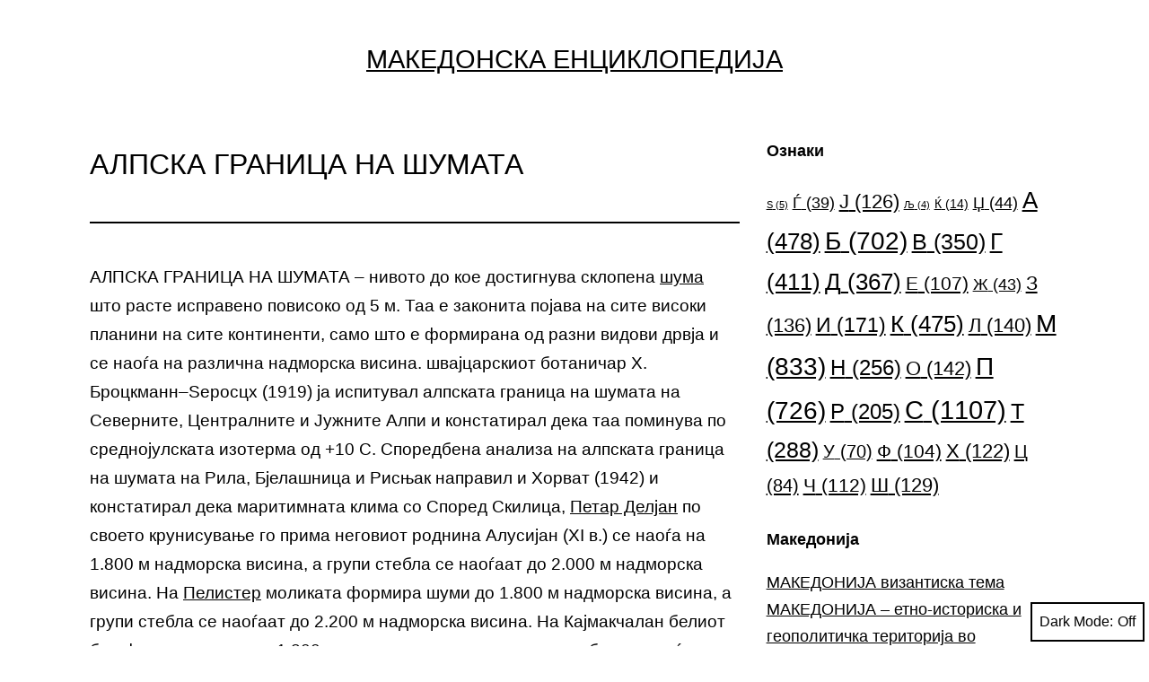

--- FILE ---
content_type: text/html; charset=UTF-8
request_url: https://macedonism.org/%D0%9C%D0%B0%D0%BA%D0%B5%D0%B4%D0%BE%D0%BD%D1%81%D0%BA%D0%B0-%D0%95%D0%BD%D1%86%D0%B8%D0%BA%D0%BB%D0%BE%D0%BF%D0%B5%D0%B4%D0%B8%D1%98%D0%B0/%D0%B0%D0%BB%D0%BF%D1%81%D0%BA%D0%B0-%D0%B3%D1%80%D0%B0%D0%BD%D0%B8%D1%86%D0%B0-%D0%BD%D0%B0-%D1%88%D1%83%D0%BC%D0%B0%D1%82%D0%B0/
body_size: 18474
content:
<!doctype html>
<html lang="mk-MK" class="respect-color-scheme-preference">
<head>
<meta charset="UTF-8" />
<meta name="viewport" content="width=device-width, initial-scale=1" />
<title>АЛПСКА ГРАНИЦА НА ШУМАТА - Македонска Енциклопедија</title>
<meta name="description" content="Македонска Енциклопедија- АЛПСКА ГРАНИЦА НА ШУМАТА – нивото до кое достигнува склопена шума што расте исправено повисоко од 5 м. Таа е законита појава на сите високи планини на сите континенти, само што е формирана од разни видови дрвја и се наоѓа на различна надморска висина. швајцарскиот ботаничар Х. Броцкманн–Ѕеросцх (1919) ја&hellip; ">
<meta name="robots" content="index, follow">
<meta name="googlebot" content="index, follow, max-snippet:-1, max-image-preview:large, max-video-preview:-1">
<meta name="bingbot" content="index, follow, max-snippet:-1, max-image-preview:large, max-video-preview:-1">
<link rel="canonical" href="https://macedonism.org/Македонска-Енциклопедија/алпска-граница-на-шумата/">
<meta property="og:url" content="https://macedonism.org/Македонска-Енциклопедија/алпска-граница-на-шумата/">
<meta property="og:site_name" content="Македонска Енциклопедија">
<meta property="og:locale" content="mk_MK">
<meta property="og:type" content="article">
<meta property="article:author" content="https://facebook.com/MakedonskaEnciklopedija/">
<meta property="article:publisher" content="https://facebook.com/MakedonskaEnciklopedija/">
<meta property="og:title" content="АЛПСКА ГРАНИЦА НА ШУМАТА - Македонска Енциклопедија">
<meta property="og:description" content="Македонска Енциклопедија- АЛПСКА ГРАНИЦА НА ШУМАТА – нивото до кое достигнува склопена шума што расте исправено повисоко од 5 м. Таа е законита појава на сите високи планини на сите континенти, само што е формирана од разни видови дрвја и се наоѓа на различна надморска висина. швајцарскиот ботаничар Х. Броцкманн–Ѕеросцх (1919) ја&hellip; ">
<meta property="og:image" content="https://macedonism.org/wp-content/uploads/2023/06/a0d68b12a57e378f8412dd56e10657a0.png">
<meta property="og:image:secure_url" content="https://macedonism.org/wp-content/uploads/2023/06/a0d68b12a57e378f8412dd56e10657a0.png">
<meta property="og:image:width" content="96">
<meta property="og:image:height" content="96">
<meta name="twitter:card" content="summary">
<meta name="twitter:title" content="АЛПСКА ГРАНИЦА НА ШУМАТА - Македонска Енциклопедија">
<meta name="twitter:description" content="Македонска Енциклопедија- АЛПСКА ГРАНИЦА НА ШУМАТА – нивото до кое достигнува склопена шума што расте исправено повисоко од 5 м. Таа е законита појава на сите високи планини на сите континенти, само што е формирана од разни видови дрвја и се наоѓа на различна надморска висина. швајцарскиот ботаничар Х. Броцкманн–Ѕеросцх (1919) ја&hellip; ">
<link rel='dns-prefetch' href='//www.googletagmanager.com' />
<link rel="alternate" type="application/rss+xml" title="Македонска Енциклопедија &raquo; Фид" href="https://macedonism.org/feed/" />
<link rel="alternate" type="application/rss+xml" title="Македонска Енциклопедија &raquo; фидови за коментари" href="https://macedonism.org/comments/feed/" />
<link rel="alternate" type="application/rss+xml" title="Македонска Енциклопедија &raquo; АЛПСКА ГРАНИЦА НА ШУМАТА фидови за коментари" href="https://macedonism.org/Македонска-Енциклопедија/%d0%b0%d0%bb%d0%bf%d1%81%d0%ba%d0%b0-%d0%b3%d1%80%d0%b0%d0%bd%d0%b8%d1%86%d0%b0-%d0%bd%d0%b0-%d1%88%d1%83%d0%bc%d0%b0%d1%82%d0%b0/feed/" />
<!-- <link rel='stylesheet' id='wp-block-library-css' href='https://macedonism.org/wp-includes/css/dist/block-library/style.min.css?ver=6.2.2' media='all' /> -->
<link rel="stylesheet" type="text/css" href="//macedonism.org/wp-content/cache/wpfc-minified/qsji7r3h/c886h.css" media="all"/>
<style id='wp-block-library-theme-inline-css'>
.wp-block-audio figcaption{color:#555;font-size:13px;text-align:center}.is-dark-theme .wp-block-audio figcaption{color:hsla(0,0%,100%,.65)}.wp-block-audio{margin:0 0 1em}.wp-block-code{border:1px solid #ccc;border-radius:4px;font-family:Menlo,Consolas,monaco,monospace;padding:.8em 1em}.wp-block-embed figcaption{color:#555;font-size:13px;text-align:center}.is-dark-theme .wp-block-embed figcaption{color:hsla(0,0%,100%,.65)}.wp-block-embed{margin:0 0 1em}.blocks-gallery-caption{color:#555;font-size:13px;text-align:center}.is-dark-theme .blocks-gallery-caption{color:hsla(0,0%,100%,.65)}.wp-block-image figcaption{color:#555;font-size:13px;text-align:center}.is-dark-theme .wp-block-image figcaption{color:hsla(0,0%,100%,.65)}.wp-block-image{margin:0 0 1em}.wp-block-pullquote{border-bottom:4px solid;border-top:4px solid;color:currentColor;margin-bottom:1.75em}.wp-block-pullquote cite,.wp-block-pullquote footer,.wp-block-pullquote__citation{color:currentColor;font-size:.8125em;font-style:normal;text-transform:uppercase}.wp-block-quote{border-left:.25em solid;margin:0 0 1.75em;padding-left:1em}.wp-block-quote cite,.wp-block-quote footer{color:currentColor;font-size:.8125em;font-style:normal;position:relative}.wp-block-quote.has-text-align-right{border-left:none;border-right:.25em solid;padding-left:0;padding-right:1em}.wp-block-quote.has-text-align-center{border:none;padding-left:0}.wp-block-quote.is-large,.wp-block-quote.is-style-large,.wp-block-quote.is-style-plain{border:none}.wp-block-search .wp-block-search__label{font-weight:700}.wp-block-search__button{border:1px solid #ccc;padding:.375em .625em}:where(.wp-block-group.has-background){padding:1.25em 2.375em}.wp-block-separator.has-css-opacity{opacity:.4}.wp-block-separator{border:none;border-bottom:2px solid;margin-left:auto;margin-right:auto}.wp-block-separator.has-alpha-channel-opacity{opacity:1}.wp-block-separator:not(.is-style-wide):not(.is-style-dots){width:100px}.wp-block-separator.has-background:not(.is-style-dots){border-bottom:none;height:1px}.wp-block-separator.has-background:not(.is-style-wide):not(.is-style-dots){height:2px}.wp-block-table{margin:0 0 1em}.wp-block-table td,.wp-block-table th{word-break:normal}.wp-block-table figcaption{color:#555;font-size:13px;text-align:center}.is-dark-theme .wp-block-table figcaption{color:hsla(0,0%,100%,.65)}.wp-block-video figcaption{color:#555;font-size:13px;text-align:center}.is-dark-theme .wp-block-video figcaption{color:hsla(0,0%,100%,.65)}.wp-block-video{margin:0 0 1em}.wp-block-template-part.has-background{margin-bottom:0;margin-top:0;padding:1.25em 2.375em}
</style>
<!-- <link rel='stylesheet' id='classic-theme-styles-css' href='https://macedonism.org/wp-includes/css/classic-themes.min.css?ver=6.2.2' media='all' /> -->
<link rel="stylesheet" type="text/css" href="//macedonism.org/wp-content/cache/wpfc-minified/33ddrgv6/c886h.css" media="all"/>
<style id='global-styles-inline-css'>
body{--wp--preset--color--black: #000000;--wp--preset--color--cyan-bluish-gray: #abb8c3;--wp--preset--color--white: #FFFFFF;--wp--preset--color--pale-pink: #f78da7;--wp--preset--color--vivid-red: #cf2e2e;--wp--preset--color--luminous-vivid-orange: #ff6900;--wp--preset--color--luminous-vivid-amber: #fcb900;--wp--preset--color--light-green-cyan: #7bdcb5;--wp--preset--color--vivid-green-cyan: #00d084;--wp--preset--color--pale-cyan-blue: #8ed1fc;--wp--preset--color--vivid-cyan-blue: #0693e3;--wp--preset--color--vivid-purple: #9b51e0;--wp--preset--color--dark-gray: #28303D;--wp--preset--color--gray: #39414D;--wp--preset--color--green: #D1E4DD;--wp--preset--color--blue: #D1DFE4;--wp--preset--color--purple: #D1D1E4;--wp--preset--color--red: #E4D1D1;--wp--preset--color--orange: #E4DAD1;--wp--preset--color--yellow: #EEEADD;--wp--preset--gradient--vivid-cyan-blue-to-vivid-purple: linear-gradient(135deg,rgba(6,147,227,1) 0%,rgb(155,81,224) 100%);--wp--preset--gradient--light-green-cyan-to-vivid-green-cyan: linear-gradient(135deg,rgb(122,220,180) 0%,rgb(0,208,130) 100%);--wp--preset--gradient--luminous-vivid-amber-to-luminous-vivid-orange: linear-gradient(135deg,rgba(252,185,0,1) 0%,rgba(255,105,0,1) 100%);--wp--preset--gradient--luminous-vivid-orange-to-vivid-red: linear-gradient(135deg,rgba(255,105,0,1) 0%,rgb(207,46,46) 100%);--wp--preset--gradient--very-light-gray-to-cyan-bluish-gray: linear-gradient(135deg,rgb(238,238,238) 0%,rgb(169,184,195) 100%);--wp--preset--gradient--cool-to-warm-spectrum: linear-gradient(135deg,rgb(74,234,220) 0%,rgb(151,120,209) 20%,rgb(207,42,186) 40%,rgb(238,44,130) 60%,rgb(251,105,98) 80%,rgb(254,248,76) 100%);--wp--preset--gradient--blush-light-purple: linear-gradient(135deg,rgb(255,206,236) 0%,rgb(152,150,240) 100%);--wp--preset--gradient--blush-bordeaux: linear-gradient(135deg,rgb(254,205,165) 0%,rgb(254,45,45) 50%,rgb(107,0,62) 100%);--wp--preset--gradient--luminous-dusk: linear-gradient(135deg,rgb(255,203,112) 0%,rgb(199,81,192) 50%,rgb(65,88,208) 100%);--wp--preset--gradient--pale-ocean: linear-gradient(135deg,rgb(255,245,203) 0%,rgb(182,227,212) 50%,rgb(51,167,181) 100%);--wp--preset--gradient--electric-grass: linear-gradient(135deg,rgb(202,248,128) 0%,rgb(113,206,126) 100%);--wp--preset--gradient--midnight: linear-gradient(135deg,rgb(2,3,129) 0%,rgb(40,116,252) 100%);--wp--preset--gradient--purple-to-yellow: linear-gradient(160deg, #D1D1E4 0%, #EEEADD 100%);--wp--preset--gradient--yellow-to-purple: linear-gradient(160deg, #EEEADD 0%, #D1D1E4 100%);--wp--preset--gradient--green-to-yellow: linear-gradient(160deg, #D1E4DD 0%, #EEEADD 100%);--wp--preset--gradient--yellow-to-green: linear-gradient(160deg, #EEEADD 0%, #D1E4DD 100%);--wp--preset--gradient--red-to-yellow: linear-gradient(160deg, #E4D1D1 0%, #EEEADD 100%);--wp--preset--gradient--yellow-to-red: linear-gradient(160deg, #EEEADD 0%, #E4D1D1 100%);--wp--preset--gradient--purple-to-red: linear-gradient(160deg, #D1D1E4 0%, #E4D1D1 100%);--wp--preset--gradient--red-to-purple: linear-gradient(160deg, #E4D1D1 0%, #D1D1E4 100%);--wp--preset--duotone--dark-grayscale: url('#wp-duotone-dark-grayscale');--wp--preset--duotone--grayscale: url('#wp-duotone-grayscale');--wp--preset--duotone--purple-yellow: url('#wp-duotone-purple-yellow');--wp--preset--duotone--blue-red: url('#wp-duotone-blue-red');--wp--preset--duotone--midnight: url('#wp-duotone-midnight');--wp--preset--duotone--magenta-yellow: url('#wp-duotone-magenta-yellow');--wp--preset--duotone--purple-green: url('#wp-duotone-purple-green');--wp--preset--duotone--blue-orange: url('#wp-duotone-blue-orange');--wp--preset--font-size--small: 18px;--wp--preset--font-size--medium: 20px;--wp--preset--font-size--large: 24px;--wp--preset--font-size--x-large: 42px;--wp--preset--font-size--extra-small: 16px;--wp--preset--font-size--normal: 20px;--wp--preset--font-size--extra-large: 40px;--wp--preset--font-size--huge: 96px;--wp--preset--font-size--gigantic: 144px;--wp--preset--spacing--20: 0.44rem;--wp--preset--spacing--30: 0.67rem;--wp--preset--spacing--40: 1rem;--wp--preset--spacing--50: 1.5rem;--wp--preset--spacing--60: 2.25rem;--wp--preset--spacing--70: 3.38rem;--wp--preset--spacing--80: 5.06rem;--wp--preset--shadow--natural: 6px 6px 9px rgba(0, 0, 0, 0.2);--wp--preset--shadow--deep: 12px 12px 50px rgba(0, 0, 0, 0.4);--wp--preset--shadow--sharp: 6px 6px 0px rgba(0, 0, 0, 0.2);--wp--preset--shadow--outlined: 6px 6px 0px -3px rgba(255, 255, 255, 1), 6px 6px rgba(0, 0, 0, 1);--wp--preset--shadow--crisp: 6px 6px 0px rgba(0, 0, 0, 1);}:where(.is-layout-flex){gap: 0.5em;}body .is-layout-flow > .alignleft{float: left;margin-inline-start: 0;margin-inline-end: 2em;}body .is-layout-flow > .alignright{float: right;margin-inline-start: 2em;margin-inline-end: 0;}body .is-layout-flow > .aligncenter{margin-left: auto !important;margin-right: auto !important;}body .is-layout-constrained > .alignleft{float: left;margin-inline-start: 0;margin-inline-end: 2em;}body .is-layout-constrained > .alignright{float: right;margin-inline-start: 2em;margin-inline-end: 0;}body .is-layout-constrained > .aligncenter{margin-left: auto !important;margin-right: auto !important;}body .is-layout-constrained > :where(:not(.alignleft):not(.alignright):not(.alignfull)){max-width: var(--wp--style--global--content-size);margin-left: auto !important;margin-right: auto !important;}body .is-layout-constrained > .alignwide{max-width: var(--wp--style--global--wide-size);}body .is-layout-flex{display: flex;}body .is-layout-flex{flex-wrap: wrap;align-items: center;}body .is-layout-flex > *{margin: 0;}:where(.wp-block-columns.is-layout-flex){gap: 2em;}.has-black-color{color: var(--wp--preset--color--black) !important;}.has-cyan-bluish-gray-color{color: var(--wp--preset--color--cyan-bluish-gray) !important;}.has-white-color{color: var(--wp--preset--color--white) !important;}.has-pale-pink-color{color: var(--wp--preset--color--pale-pink) !important;}.has-vivid-red-color{color: var(--wp--preset--color--vivid-red) !important;}.has-luminous-vivid-orange-color{color: var(--wp--preset--color--luminous-vivid-orange) !important;}.has-luminous-vivid-amber-color{color: var(--wp--preset--color--luminous-vivid-amber) !important;}.has-light-green-cyan-color{color: var(--wp--preset--color--light-green-cyan) !important;}.has-vivid-green-cyan-color{color: var(--wp--preset--color--vivid-green-cyan) !important;}.has-pale-cyan-blue-color{color: var(--wp--preset--color--pale-cyan-blue) !important;}.has-vivid-cyan-blue-color{color: var(--wp--preset--color--vivid-cyan-blue) !important;}.has-vivid-purple-color{color: var(--wp--preset--color--vivid-purple) !important;}.has-black-background-color{background-color: var(--wp--preset--color--black) !important;}.has-cyan-bluish-gray-background-color{background-color: var(--wp--preset--color--cyan-bluish-gray) !important;}.has-white-background-color{background-color: var(--wp--preset--color--white) !important;}.has-pale-pink-background-color{background-color: var(--wp--preset--color--pale-pink) !important;}.has-vivid-red-background-color{background-color: var(--wp--preset--color--vivid-red) !important;}.has-luminous-vivid-orange-background-color{background-color: var(--wp--preset--color--luminous-vivid-orange) !important;}.has-luminous-vivid-amber-background-color{background-color: var(--wp--preset--color--luminous-vivid-amber) !important;}.has-light-green-cyan-background-color{background-color: var(--wp--preset--color--light-green-cyan) !important;}.has-vivid-green-cyan-background-color{background-color: var(--wp--preset--color--vivid-green-cyan) !important;}.has-pale-cyan-blue-background-color{background-color: var(--wp--preset--color--pale-cyan-blue) !important;}.has-vivid-cyan-blue-background-color{background-color: var(--wp--preset--color--vivid-cyan-blue) !important;}.has-vivid-purple-background-color{background-color: var(--wp--preset--color--vivid-purple) !important;}.has-black-border-color{border-color: var(--wp--preset--color--black) !important;}.has-cyan-bluish-gray-border-color{border-color: var(--wp--preset--color--cyan-bluish-gray) !important;}.has-white-border-color{border-color: var(--wp--preset--color--white) !important;}.has-pale-pink-border-color{border-color: var(--wp--preset--color--pale-pink) !important;}.has-vivid-red-border-color{border-color: var(--wp--preset--color--vivid-red) !important;}.has-luminous-vivid-orange-border-color{border-color: var(--wp--preset--color--luminous-vivid-orange) !important;}.has-luminous-vivid-amber-border-color{border-color: var(--wp--preset--color--luminous-vivid-amber) !important;}.has-light-green-cyan-border-color{border-color: var(--wp--preset--color--light-green-cyan) !important;}.has-vivid-green-cyan-border-color{border-color: var(--wp--preset--color--vivid-green-cyan) !important;}.has-pale-cyan-blue-border-color{border-color: var(--wp--preset--color--pale-cyan-blue) !important;}.has-vivid-cyan-blue-border-color{border-color: var(--wp--preset--color--vivid-cyan-blue) !important;}.has-vivid-purple-border-color{border-color: var(--wp--preset--color--vivid-purple) !important;}.has-vivid-cyan-blue-to-vivid-purple-gradient-background{background: var(--wp--preset--gradient--vivid-cyan-blue-to-vivid-purple) !important;}.has-light-green-cyan-to-vivid-green-cyan-gradient-background{background: var(--wp--preset--gradient--light-green-cyan-to-vivid-green-cyan) !important;}.has-luminous-vivid-amber-to-luminous-vivid-orange-gradient-background{background: var(--wp--preset--gradient--luminous-vivid-amber-to-luminous-vivid-orange) !important;}.has-luminous-vivid-orange-to-vivid-red-gradient-background{background: var(--wp--preset--gradient--luminous-vivid-orange-to-vivid-red) !important;}.has-very-light-gray-to-cyan-bluish-gray-gradient-background{background: var(--wp--preset--gradient--very-light-gray-to-cyan-bluish-gray) !important;}.has-cool-to-warm-spectrum-gradient-background{background: var(--wp--preset--gradient--cool-to-warm-spectrum) !important;}.has-blush-light-purple-gradient-background{background: var(--wp--preset--gradient--blush-light-purple) !important;}.has-blush-bordeaux-gradient-background{background: var(--wp--preset--gradient--blush-bordeaux) !important;}.has-luminous-dusk-gradient-background{background: var(--wp--preset--gradient--luminous-dusk) !important;}.has-pale-ocean-gradient-background{background: var(--wp--preset--gradient--pale-ocean) !important;}.has-electric-grass-gradient-background{background: var(--wp--preset--gradient--electric-grass) !important;}.has-midnight-gradient-background{background: var(--wp--preset--gradient--midnight) !important;}.has-small-font-size{font-size: var(--wp--preset--font-size--small) !important;}.has-medium-font-size{font-size: var(--wp--preset--font-size--medium) !important;}.has-large-font-size{font-size: var(--wp--preset--font-size--large) !important;}.has-x-large-font-size{font-size: var(--wp--preset--font-size--x-large) !important;}
.wp-block-navigation a:where(:not(.wp-element-button)){color: inherit;}
:where(.wp-block-columns.is-layout-flex){gap: 2em;}
.wp-block-pullquote{font-size: 1.5em;line-height: 1.6;}
</style>
<!-- <link rel='stylesheet' id='wpg-main-style-css' href='https://macedonism.org/wp-content/plugins/wp_glossary/assets/css/style.css?ver=6.2.2' media='all' /> -->
<!-- <link rel='stylesheet' id='wpg-tooltipster-style-css' href='https://macedonism.org/wp-content/plugins/wp_glossary/assets/css/tooltipster/tooltipster.css?ver=6.2.2' media='all' /> -->
<!-- <link rel='stylesheet' id='wpg-tooltipster-punk-style-css' href='https://macedonism.org/wp-content/plugins/wp_glossary/assets/css/tooltipster/themes/tooltipster-punk.css?ver=6.2.2' media='all' /> -->
<!-- <link rel='stylesheet' id='twenty-twenty-one-style-css' href='https://macedonism.org/wp-content/themes/twentytwentyone/style.css?ver=1.0.0' media='all' /> -->
<link rel="stylesheet" type="text/css" href="//macedonism.org/wp-content/cache/wpfc-minified/e3n3miug/c886h.css" media="all"/>
<style id='twenty-twenty-one-style-inline-css'>
body,input,textarea,button,.button,.faux-button,.wp-block-button__link,.wp-block-file__button,.has-drop-cap:not(:focus)::first-letter,.entry-content .wp-block-archives,.entry-content .wp-block-categories,.entry-content .wp-block-cover-image,.entry-content .wp-block-latest-comments,.entry-content .wp-block-latest-posts,.entry-content .wp-block-pullquote,.entry-content .wp-block-quote.is-large,.entry-content .wp-block-quote.is-style-large,.entry-content .wp-block-archives *,.entry-content .wp-block-categories *,.entry-content .wp-block-latest-posts *,.entry-content .wp-block-latest-comments *,.entry-content p,.entry-content ol,.entry-content ul,.entry-content dl,.entry-content dt,.entry-content cite,.entry-content figcaption,.entry-content .wp-caption-text,.comment-content p,.comment-content ol,.comment-content ul,.comment-content dl,.comment-content dt,.comment-content cite,.comment-content figcaption,.comment-content .wp-caption-text,.widget_text p,.widget_text ol,.widget_text ul,.widget_text dl,.widget_text dt,.widget-content .rssSummary,.widget-content cite,.widget-content figcaption,.widget-content .wp-caption-text { font-family: 'Helvetica Neue',Helvetica,'Segoe UI',Arial,sans-serif; }
:root{--global--color-background: #ffffff;--global--color-primary: #000;--global--color-secondary: #000;--button--color-background: #000;--button--color-text-hover: #000;}
</style>
<!-- <link rel='stylesheet' id='twenty-twenty-one-print-style-css' href='https://macedonism.org/wp-content/themes/twentytwentyone/assets/css/print.css?ver=1.0.0' media='print' /> -->
<link rel="stylesheet" type="text/css" href="//macedonism.org/wp-content/cache/wpfc-minified/7uecg7ud/c886h.css" media="print"/>
<!-- <link rel='stylesheet' id='tt1-dark-mode-css' href='https://macedonism.org/wp-content/themes/twentytwentyone/assets/css/style-dark-mode.css?ver=1.0.0' media='all' /> -->
<link rel="stylesheet" type="text/css" href="//macedonism.org/wp-content/cache/wpfc-minified/9me0m6kh/c886h.css" media="all"/>
<script src='//macedonism.org/wp-content/cache/wpfc-minified/jnnw7tg2/c886i.js' type="text/javascript"></script>
<!-- <script src='https://macedonism.org/wp-includes/js/jquery/jquery.min.js?ver=3.6.4' id='jquery-core-js'></script> -->
<!-- <script src='https://macedonism.org/wp-includes/js/jquery/jquery-migrate.min.js?ver=3.4.0' id='jquery-migrate-js'></script> -->
<!-- <script src='https://macedonism.org/wp-content/plugins/wp_glossary/assets/js/mixitup.min.js?ver=6.2.2' id='wpg-mixitup-script-js'></script> -->
<!-- <script src='https://macedonism.org/wp-content/plugins/wp_glossary/assets/js/jquery.tooltipster.min.js?ver=6.2.2' id='wpg-tooltipster-script-js'></script> -->
<script id='wpg-main-script-js-extra'>
var wpg = {"animation":"1","is_tooltip":"1","tooltip_theme":"punk","tooltip_animation":"fade","tooltip_position":"top","tooltip_is_arrow":"1","tooltip_min_width":"250","tooltip_max_width":"500","tooltip_speed":"350","tooltip_delay":"200","tooltip_is_touch_devices":"1"};
</script>
<script src='//macedonism.org/wp-content/cache/wpfc-minified/qtljo2at/c886i.js' type="text/javascript"></script>
<!-- <script src='https://macedonism.org/wp-content/plugins/wp_glossary/assets/js/scripts.js?ver=6.2.2' id='wpg-main-script-js'></script> -->
<!-- Google Analytics snippet added by Site Kit -->
<script src='https://www.googletagmanager.com/gtag/js?id=G-N3BESKRYJ1' id='google_gtagjs-js' async></script>
<script id='google_gtagjs-js-after'>
window.dataLayer = window.dataLayer || [];function gtag(){dataLayer.push(arguments);}
gtag('set', 'linker', {"domains":["macedonism.org"]} );
gtag("js", new Date());
gtag("set", "developer_id.dZTNiMT", true);
gtag("config", "G-N3BESKRYJ1");
</script>
<!-- End Google Analytics snippet added by Site Kit -->
<link rel="https://api.w.org/" href="https://macedonism.org/wp-json/" /><link rel="EditURI" type="application/rsd+xml" title="RSD" href="https://macedonism.org/xmlrpc.php?rsd" />
<link rel="wlwmanifest" type="application/wlwmanifest+xml" href="https://macedonism.org/wp-includes/wlwmanifest.xml" />
<meta name="generator" content="WordPress 6.2.2" />
<link rel='shortlink' href='https://macedonism.org/?p=198' />
<link rel="alternate" type="application/json+oembed" href="https://macedonism.org/wp-json/oembed/1.0/embed?url=https%3A%2F%2Fmacedonism.org%2F%D0%9C%D0%B0%D0%BA%D0%B5%D0%B4%D0%BE%D0%BD%D1%81%D0%BA%D0%B0-%D0%95%D0%BD%D1%86%D0%B8%D0%BA%D0%BB%D0%BE%D0%BF%D0%B5%D0%B4%D0%B8%D1%98%D0%B0%2F%25d0%25b0%25d0%25bb%25d0%25bf%25d1%2581%25d0%25ba%25d0%25b0-%25d0%25b3%25d1%2580%25d0%25b0%25d0%25bd%25d0%25b8%25d1%2586%25d0%25b0-%25d0%25bd%25d0%25b0-%25d1%2588%25d1%2583%25d0%25bc%25d0%25b0%25d1%2582%25d0%25b0%2F" />
<link rel="alternate" type="text/xml+oembed" href="https://macedonism.org/wp-json/oembed/1.0/embed?url=https%3A%2F%2Fmacedonism.org%2F%D0%9C%D0%B0%D0%BA%D0%B5%D0%B4%D0%BE%D0%BD%D1%81%D0%BA%D0%B0-%D0%95%D0%BD%D1%86%D0%B8%D0%BA%D0%BB%D0%BE%D0%BF%D0%B5%D0%B4%D0%B8%D1%98%D0%B0%2F%25d0%25b0%25d0%25bb%25d0%25bf%25d1%2581%25d0%25ba%25d0%25b0-%25d0%25b3%25d1%2580%25d0%25b0%25d0%25bd%25d0%25b8%25d1%2586%25d0%25b0-%25d0%25bd%25d0%25b0-%25d1%2588%25d1%2583%25d0%25bc%25d0%25b0%25d1%2582%25d0%25b0%2F&#038;format=xml" />
<meta name="generator" content="Site Kit by Google 1.105.0" /><!--Customizer CSS-->
<style type="text/css">
#masthead-wrapper, .site-header {
border-bottom-style: solid;
border-bottom-width: 0;
}
body { font-size:1.2rem; }#content-wrapper>#sidebar {
display: block;
margin-top: 0;
}
@media (min-width: 482px) {
#content-wrapper {
display: flex;
}
#content-wrapper>#content {
width: 67%;
}
#content-wrapper>#sidebar {
width: 33%;
padding: 0 0 0 30px;
}
}
@media only screen and (min-width: 482px) {
:root {
--responsive--aligndefault-width: calc(100vw - 4 * var(--global--spacing-horizontal));
}
}
@media only screen and (min-width: 822px) {
:root {
--responsive--aligndefault-width: calc(100vw - 8 * var(--global--spacing-horizontal));
}
}
@media only screen and (min-width: 822px) {
.post-thumbnail,
.entry-content .wp-audio-shortcode,
.entry-content > *:not(.alignwide):not(.alignfull):not(.alignleft):not(.alignright):not(.wp-block-separator):not(.woocommerce),
*[class*=inner-container] > *:not(.entry-content):not(.alignwide):not(.alignfull):not(.alignleft):not(.alignright):not(.wp-block-separator):not(.woocommerce),
.default-max-width,
.wp-block-search,
hr.wp-block-separator:not(.is-style-dots):not(.alignwide),
.entry-content > .alignleft,
.entry-content > .alignright,
.author-bio,
.search-form {
max-width: calc(100vw - 200px);
}
.author-bio.show-avatars .author-bio-content {
max-width: calc(100vw - 290px);
}
.entry-content > .alignleft,
.entry-content > .alignright {
margin-right: 100px;
}
.entry-content > .alignleft,
.entry-content > .alignright {
max-width: calc(50% - 100px);
}
}
@media only screen and (min-width: 822px) {
:root {
--responsive--alignwide-width: calc(100vw - 8 * var(--global--spacing-horizontal));
}
}
@media only screen and (min-width: 822px) {
.widget-area,
.pagination,
.comments-pagination,
.post-navigation,
.site-footer,
.site-header,
.alignwide,
.wide-max-width,
.wp-block-pullquote.alignwide > p,
.wp-block-pullquote.alignwide blockquote,
hr.wp-block-separator:not(.is-style-dots).alignwide {
max-width: calc(100vw - 200px);
}
.entry-header .post-thumbnail,
.singular .post-thumbnail,
.alignfull [class*=inner-container] > .alignwide,
.alignwide [class*=inner-container] > .alignwide,
.entry-header .post-thumbnail,
.singular .post-thumbnail,
.alignfull [class*=inner-container] > .alignwide,
.alignwide [class*=inner-container] > .alignwide {
width: calc(100vw - 200px);
}
}
@media only screen and (min-width: 482px) {
.site-header {
max-width: calc(100vw -  38px);
}
}
.site-header {
padding-top: 13.8px;
}
@media only screen and (min-width: 482px) {
.site-header {
padding-top: 24.4px;
}
}
@media only screen and (min-width: 822px) {
.site-header {
padding-top: 44px;
}
}
.site-header {
padding-bottom: 24px;
}
@media only screen and (min-width: 482px) {
.site-header {
padding-bottom: 16px;
}
}
@media only screen and (min-width: 822px) {
.site-header {
padding-bottom: 36px;
}
}
.site a:focus:not(.wp-block-button__link):not(.wp-block-file__button) img { outline:none; }.site-header .site-logo .custom-logo {
max-width: 100px;
max-height: none;
width: 100%;
}
@media only screen and (max-width: 481px) {
.site-header.has-logo:not(.has-title-and-tagline).has-menu .site-logo img {
width: auto;
}
}
.site-header > .site-logo { border-bottom-width:0px; }@media screen and (max-width: 481px) {
.site-branding, .site-header:not(.has-logo).has-title-and-tagline .site-branding {
width: 100%;
max-width: none;
}
}
.site-branding .site-title { text-align: center; }.site-title {
font-size: 1.8rem;
}
.site-title, .site-title a { font-weight: 400; }.site-branding .site-description { text-align: center; }.site-header { border-bottom-style: dotted; }#site-navigation.primary-navigation {
max-width: var(--responsive--alignwide-width);
margin-right: auto;
}
.menu-button-container #primary-mobile-menu:focus, .primary-navigation > div > .menu-wrapper .sub-menu-toggle:focus {
outline-color: transparent;
}
@media only screen and (max-width: 481px) {
.primary-navigation {
margin-left: auto;
margin-right: auto;
}
body:not(.primary-navigation-open) .site-header.has-logo.has-title-and-tagline .menu-button-container #primary-mobile-menu {
margin-right: 0;
}
}
@media only screen and (min-width: 482px) {
.primary-navigation {
margin-left: auto;
margin-right: auto;
}
body:not(.primary-navigation-open) .site-header.has-logo.has-title-and-tagline .menu-button-container #primary-mobile-menu {
margin-right: 0;
}
.primary-navigation > div > .menu-wrapper {
justify-content: center;
}
}
.primary-navigation > .primary-menu-container, .primary-navigation-open .primary-navigation > .primary-menu-container {
border-width: 0px;
}
.site-main { padding-top:10px ; }.singular .entry-title, .blog .page-title, .error404 .page-title { font-size:2rem; }.entry-title, h1.entry-title, .page-title, h1.page-title { font-weight: 200; }.singular .entry-header, .singular .has-post-thumbnail .entry-header, .page-header { padding-bottom:46px ; }.singular .entry-header, .page-header { border-bottom-width:2px; }.singular .entry-header, .page-header { margin-bottom:44px; }.archive .page-title, .search .page-title { font-size:2.6rem; }.entry-title {
font-size: 1.845rem;
}
@media only screen and (min-width: 652px) {
.entry-title {
font-size: 2.05rem;
}
}
.single .site-main > article > .entry-footer { border-top-width:1px; }.comments-title, .comment-reply-title {
font-size: 1.7625rem;
}
@media only screen and (min-width: 652px) {
.comments-title, .comment-reply-title {
font-size: 2.35rem;
}
}
.widget-area, .no-widgets .site-footer {
margin-top: 125px;
}
@media only screen and (max-width: 481px) {
.widget-area {
margin-top: 63px;
}
}
@media only screen and (min-width: 822px) {
.site-footer {
max-width: min(calc(100vw - 8 * var(--global--spacing-horizontal)), 1404px);
}
}
@media only screen and (min-width: 822px) and (max-width: 1604px) {
.site-footer {
max-width: calc(100vw - 200px);
}
}
@media only screen and (min-width: 1605px) {
.site-footer {
max-width: 1404px;
}
}
.site-footer>.site-info { border-top-width:1px; }.powered-by { display:none; }</style> 
<!--/Customizer CSS-->
<style type="text/css">
.wpg-list-block h3 {
background-color:#f4f4f4;
color:#777777;
;
}
.tooltipster-base a {
color:#ffffff;
}
</style><link rel="pingback" href="https://macedonism.org/xmlrpc.php"><style id="custom-background-css">
body.custom-background { background-color: #ffffff; }
</style>
<link rel="icon" href="https://macedonism.org/wp-content/uploads/2023/06/a0d68b12a57e378f8412dd56e10657a0.png" sizes="32x32" />
<link rel="icon" href="https://macedonism.org/wp-content/uploads/2023/06/a0d68b12a57e378f8412dd56e10657a0.png" sizes="192x192" />
<link rel="apple-touch-icon" href="https://macedonism.org/wp-content/uploads/2023/06/a0d68b12a57e378f8412dd56e10657a0.png" />
<meta name="msapplication-TileImage" content="https://macedonism.org/wp-content/uploads/2023/06/a0d68b12a57e378f8412dd56e10657a0.png" />
</head>
<body class="glossary-template-default single single-glossary postid-198 custom-background wp-embed-responsive is-light-theme has-background-white no-js singular">
<svg xmlns="http://www.w3.org/2000/svg" viewBox="0 0 0 0" width="0" height="0" focusable="false" role="none" style="visibility: hidden; position: absolute; left: -9999px; overflow: hidden;" ><defs><filter id="wp-duotone-dark-grayscale"><feColorMatrix color-interpolation-filters="sRGB" type="matrix" values=" .299 .587 .114 0 0 .299 .587 .114 0 0 .299 .587 .114 0 0 .299 .587 .114 0 0 " /><feComponentTransfer color-interpolation-filters="sRGB" ><feFuncR type="table" tableValues="0 0.49803921568627" /><feFuncG type="table" tableValues="0 0.49803921568627" /><feFuncB type="table" tableValues="0 0.49803921568627" /><feFuncA type="table" tableValues="1 1" /></feComponentTransfer><feComposite in2="SourceGraphic" operator="in" /></filter></defs></svg><svg xmlns="http://www.w3.org/2000/svg" viewBox="0 0 0 0" width="0" height="0" focusable="false" role="none" style="visibility: hidden; position: absolute; left: -9999px; overflow: hidden;" ><defs><filter id="wp-duotone-grayscale"><feColorMatrix color-interpolation-filters="sRGB" type="matrix" values=" .299 .587 .114 0 0 .299 .587 .114 0 0 .299 .587 .114 0 0 .299 .587 .114 0 0 " /><feComponentTransfer color-interpolation-filters="sRGB" ><feFuncR type="table" tableValues="0 1" /><feFuncG type="table" tableValues="0 1" /><feFuncB type="table" tableValues="0 1" /><feFuncA type="table" tableValues="1 1" /></feComponentTransfer><feComposite in2="SourceGraphic" operator="in" /></filter></defs></svg><svg xmlns="http://www.w3.org/2000/svg" viewBox="0 0 0 0" width="0" height="0" focusable="false" role="none" style="visibility: hidden; position: absolute; left: -9999px; overflow: hidden;" ><defs><filter id="wp-duotone-purple-yellow"><feColorMatrix color-interpolation-filters="sRGB" type="matrix" values=" .299 .587 .114 0 0 .299 .587 .114 0 0 .299 .587 .114 0 0 .299 .587 .114 0 0 " /><feComponentTransfer color-interpolation-filters="sRGB" ><feFuncR type="table" tableValues="0.54901960784314 0.98823529411765" /><feFuncG type="table" tableValues="0 1" /><feFuncB type="table" tableValues="0.71764705882353 0.25490196078431" /><feFuncA type="table" tableValues="1 1" /></feComponentTransfer><feComposite in2="SourceGraphic" operator="in" /></filter></defs></svg><svg xmlns="http://www.w3.org/2000/svg" viewBox="0 0 0 0" width="0" height="0" focusable="false" role="none" style="visibility: hidden; position: absolute; left: -9999px; overflow: hidden;" ><defs><filter id="wp-duotone-blue-red"><feColorMatrix color-interpolation-filters="sRGB" type="matrix" values=" .299 .587 .114 0 0 .299 .587 .114 0 0 .299 .587 .114 0 0 .299 .587 .114 0 0 " /><feComponentTransfer color-interpolation-filters="sRGB" ><feFuncR type="table" tableValues="0 1" /><feFuncG type="table" tableValues="0 0.27843137254902" /><feFuncB type="table" tableValues="0.5921568627451 0.27843137254902" /><feFuncA type="table" tableValues="1 1" /></feComponentTransfer><feComposite in2="SourceGraphic" operator="in" /></filter></defs></svg><svg xmlns="http://www.w3.org/2000/svg" viewBox="0 0 0 0" width="0" height="0" focusable="false" role="none" style="visibility: hidden; position: absolute; left: -9999px; overflow: hidden;" ><defs><filter id="wp-duotone-midnight"><feColorMatrix color-interpolation-filters="sRGB" type="matrix" values=" .299 .587 .114 0 0 .299 .587 .114 0 0 .299 .587 .114 0 0 .299 .587 .114 0 0 " /><feComponentTransfer color-interpolation-filters="sRGB" ><feFuncR type="table" tableValues="0 0" /><feFuncG type="table" tableValues="0 0.64705882352941" /><feFuncB type="table" tableValues="0 1" /><feFuncA type="table" tableValues="1 1" /></feComponentTransfer><feComposite in2="SourceGraphic" operator="in" /></filter></defs></svg><svg xmlns="http://www.w3.org/2000/svg" viewBox="0 0 0 0" width="0" height="0" focusable="false" role="none" style="visibility: hidden; position: absolute; left: -9999px; overflow: hidden;" ><defs><filter id="wp-duotone-magenta-yellow"><feColorMatrix color-interpolation-filters="sRGB" type="matrix" values=" .299 .587 .114 0 0 .299 .587 .114 0 0 .299 .587 .114 0 0 .299 .587 .114 0 0 " /><feComponentTransfer color-interpolation-filters="sRGB" ><feFuncR type="table" tableValues="0.78039215686275 1" /><feFuncG type="table" tableValues="0 0.94901960784314" /><feFuncB type="table" tableValues="0.35294117647059 0.47058823529412" /><feFuncA type="table" tableValues="1 1" /></feComponentTransfer><feComposite in2="SourceGraphic" operator="in" /></filter></defs></svg><svg xmlns="http://www.w3.org/2000/svg" viewBox="0 0 0 0" width="0" height="0" focusable="false" role="none" style="visibility: hidden; position: absolute; left: -9999px; overflow: hidden;" ><defs><filter id="wp-duotone-purple-green"><feColorMatrix color-interpolation-filters="sRGB" type="matrix" values=" .299 .587 .114 0 0 .299 .587 .114 0 0 .299 .587 .114 0 0 .299 .587 .114 0 0 " /><feComponentTransfer color-interpolation-filters="sRGB" ><feFuncR type="table" tableValues="0.65098039215686 0.40392156862745" /><feFuncG type="table" tableValues="0 1" /><feFuncB type="table" tableValues="0.44705882352941 0.4" /><feFuncA type="table" tableValues="1 1" /></feComponentTransfer><feComposite in2="SourceGraphic" operator="in" /></filter></defs></svg><svg xmlns="http://www.w3.org/2000/svg" viewBox="0 0 0 0" width="0" height="0" focusable="false" role="none" style="visibility: hidden; position: absolute; left: -9999px; overflow: hidden;" ><defs><filter id="wp-duotone-blue-orange"><feColorMatrix color-interpolation-filters="sRGB" type="matrix" values=" .299 .587 .114 0 0 .299 .587 .114 0 0 .299 .587 .114 0 0 .299 .587 .114 0 0 " /><feComponentTransfer color-interpolation-filters="sRGB" ><feFuncR type="table" tableValues="0.098039215686275 1" /><feFuncG type="table" tableValues="0 0.66274509803922" /><feFuncB type="table" tableValues="0.84705882352941 0.41960784313725" /><feFuncA type="table" tableValues="1 1" /></feComponentTransfer><feComposite in2="SourceGraphic" operator="in" /></filter></defs></svg><div id="page" class="site">
<a class="skip-link screen-reader-text" href="#content">
Skip to content	</a>
<header id="masthead" class="site-header has-title-and-tagline">
<div class="site-branding">
<p class="site-title"><a href="https://macedonism.org/">Македонска Енциклопедија</a></p>
</div><!-- .site-branding -->
</header><!-- #masthead -->
<div id="content" class="site-content">
<div id="primary" class="content-area">
<main id="main" class="site-main">
<article id="post-198" class="post-198 glossary type-glossary status-publish hentry glossary_tag-4 entry">
<header class="entry-header alignwide">
<h1 class="entry-title">АЛПСКА ГРАНИЦА НА ШУМАТА</h1>			</header><!-- .entry-header -->
<div class="entry-content">
<p>&#1040;&#1051;&#1055;&#1057;&#1050;&#1040; &#1043;&#1056;&#1040;&#1053;&#1048;&#1062;&#1040; &#1053;&#1040; &#1064;&#1059;&#1052;&#1040;&#1058;&#1040; &ndash; &#1085;&#1080;&#1074;&#1086;&#1090;&#1086; &#1076;&#1086; &#1082;&#1086;&#1077; &#1076;&#1086;&#1089;&#1090;&#1080;&#1075;&#1085;&#1091;&#1074;&#1072; &#1089;&#1082;&#1083;&#1086;&#1087;&#1077;&#1085;&#1072; <a class="wpg-linkify wpg-tooltip" title="&lt;div class=&quot;wpg-tooltip-content&quot;&gt;&#1064;&#1059;&#1052;&#1040; &ndash; &#1088;&#1072;&#1089;&#1090;&#1080;&#1090;&#1077;&#1083;&#1085;&#1072; &#1092;&#1086;&#1088;&#1084;&#1072;&#1094;&#1080;&#1112;&#1072;, &#1082;&#1086;&#1112;&#1072; &#1085;&#1072; &#1079;&#1077;&#1084;&#1112;&#1072;&#1090;&#1072; &#1092;&#1086;&#1088;&#1084;&#1080;&#1088;&#1072; &#1096;&#1091;&#1084;&#1089;&#1082;&#1072; &#1087;&#1086;&#1082;&#1088;&#1080;&#1074;&#1082;&#1072; &#1074;&#1086; &#1087;&#1086;&#1112;&#1072;&#1089; &#1096;&#1090;&#1086; &#1087;&#1088;&#1080;&#1073;&#1083;&#1080;&#1078;&#1085;&#1086; &#1089;&#1077; &#1087;&#1088;&#1086;&#1090;&#1077;&#1075;&#1072; &#1086;&#1076; 500 &#1112;&#1091;&#1078;&#1085;&#1072; &#1076;&#1086; 700 &#1089;&#1077;&#1074;&#1077;&#1088;&#1085;&#1072; &#1075;&#1077;&#1086;&#1075;&#1088;&#1072;&#1092;&#1089;&#1082;&#1072; &#1096;&#1080;&#1088;&#1080;&#1085;&#1072; &#1080; &#1074;&#1086; &#1082;&#1086;&#1112; &#1096;&#1091;&#1084;&#1072;&#1090;&#1072; &#1089;&#1077; &#1087;&#1086;&#1112;&#1072;&#1074;&#1091;&#1074;&#1072; &#1074;&#1086; &#1088;&#1072;&#1079;&#1083;&#1080;&#1095;&#1085;&#1080; &#1092;&#1086;&#1088;&#1084;&#1080; &#1080; &#1075;&#1086;&#1083;&#1077;&#1084;&#1080;&#1085;&#1080;. &#1055;&#1086;&#1089;&#1090;&#1086;&#1112;&#1072;&#1090; &#1087;&#1086;&#1074;&#1077;&#1116;&#1077; &#1076;&#1077;&#1092;&#1080;&#1085;&#1080;&#1094;&#1080;&#1080; &#1079;&#1072; &#1096;&#1091;&#1084;&#1072;&#1090;&#1072; &#1086;&#1076; &#1077;&#1082;&#1086;&#1085;&#1086;&#1084;&#1089;&#1082;&#1080;, &#1086;&#1076; &#1087;&#1088;&#1072;&#1074;&#1085;&#1086;-&#1079;&#1072;&#1082;&#1086;&#1085;&#1086;&#1076;&#1072;&#1074;&#1077;&#1085; &#1080; &#1086;&#1076; &#1073;&#1080;&#1086;&#1083;&#1086;&#1096;&#1082;&#1080; &#1072;&#1089;&#1087;&#1077;&#1082;&#1090;. &#1057;&ldquo; &#1087;&#1086;&#1074;&#1077;&#1116;&#1077; &#1089;&#1077; &#1087;&#1088;&#1080;&#1092;&#1072;&#1116;&#1072; &#1073;&#1080;&#1086;&#1083;&#1086;&#1096;&#1082;&#1072;&#1090;&#1072; &#1076;&#1077;&#1092;&#1080;&#1085;&#1080;&#1094;&#1080;&#1112;&#1072;, &#1089;&#1087;&#1086;&#1088;&#1077;&#1076; &#1082;&#1086;&#1112;&#1072; &#1096;&#1091;&#1084;&#1072;&#1090;&#1072; &#1087;&#1088;&#1077;&#1090;&#1089;&#1090;&#1072;&#1074;&#1091;&#1074;&#1072; &#1079;&#1072;&#1077;&#1076;&#1085;&#1080;&#1094;&#1072; (&#1094;&#1077;&#1085;&#1086;&#1079;&#1072;)&lt;p class=&quot;wpg-read-more&quot;&gt;&lt;a href=&quot;https://macedonism.org/&#1052;&#1072;&#1082;&#1077;&#1076;&#1086;&#1085;&#1089;&#1082;&#1072;-&#1045;&#1085;&#1094;&#1080;&#1082;&#1083;&#1086;&#1087;&#1077;&#1076;&#1080;&#1112;&#1072;/%d1%88%d1%83%d0%bc%d0%b0/&quot;&gt;&#1055;&#1088;&#1086;&#1095;&#1080;&#1090;&#1072;&#1112; --&gt;&lt;/a&gt;&lt;p&gt;&lt;/div&gt;" href="https://macedonism.org/&#1052;&#1072;&#1082;&#1077;&#1076;&#1086;&#1085;&#1089;&#1082;&#1072;-&#1045;&#1085;&#1094;&#1080;&#1082;&#1083;&#1086;&#1087;&#1077;&#1076;&#1080;&#1112;&#1072;/%d1%88%d1%83%d0%bc%d0%b0/" >&#1096;&#1091;&#1084;&#1072;</a> &#1096;&#1090;&#1086; &#1088;&#1072;&#1089;&#1090;&#1077; &#1080;&#1089;&#1087;&#1088;&#1072;&#1074;&#1077;&#1085;&#1086; &#1087;&#1086;&#1074;&#1080;&#1089;&#1086;&#1082;&#1086; &#1086;&#1076; 5 &#1084;. &#1058;&#1072;&#1072; &#1077; &#1079;&#1072;&#1082;&#1086;&#1085;&#1080;&#1090;&#1072; &#1087;&#1086;&#1112;&#1072;&#1074;&#1072; &#1085;&#1072; &#1089;&#1080;&#1090;&#1077; &#1074;&#1080;&#1089;&#1086;&#1082;&#1080; &#1087;&#1083;&#1072;&#1085;&#1080;&#1085;&#1080; &#1085;&#1072; &#1089;&#1080;&#1090;&#1077; &#1082;&#1086;&#1085;&#1090;&#1080;&#1085;&#1077;&#1085;&#1090;&#1080;, &#1089;&#1072;&#1084;&#1086; &#1096;&#1090;&#1086; &#1077; &#1092;&#1086;&#1088;&#1084;&#1080;&#1088;&#1072;&#1085;&#1072; &#1086;&#1076; &#1088;&#1072;&#1079;&#1085;&#1080; &#1074;&#1080;&#1076;&#1086;&#1074;&#1080; &#1076;&#1088;&#1074;&#1112;&#1072; &#1080; &#1089;&#1077; &#1085;&#1072;&#1086;&#1107;&#1072; &#1085;&#1072; &#1088;&#1072;&#1079;&#1083;&#1080;&#1095;&#1085;&#1072; &#1085;&#1072;&#1076;&#1084;&#1086;&#1088;&#1089;&#1082;&#1072; &#1074;&#1080;&#1089;&#1080;&#1085;&#1072;. &#1096;&#1074;&#1072;&#1112;&#1094;&#1072;&#1088;&#1089;&#1082;&#1080;&#1086;&#1090; &#1073;&#1086;&#1090;&#1072;&#1085;&#1080;&#1095;&#1072;&#1088; &#1061;. &#1041;&#1088;&#1086;&#1094;&#1082;&#1084;&#1072;&#1085;&#1085;&ndash;&#1029;&#1077;&#1088;&#1086;&#1089;&#1094;&#1093; (1919) &#1112;&#1072; &#1080;&#1089;&#1087;&#1080;&#1090;&#1091;&#1074;&#1072;&#1083; &#1072;&#1083;&#1087;&#1089;&#1082;&#1072;&#1090;&#1072; &#1075;&#1088;&#1072;&#1085;&#1080;&#1094;&#1072; &#1085;&#1072; &#1096;&#1091;&#1084;&#1072;&#1090;&#1072; &#1085;&#1072; &#1057;&#1077;&#1074;&#1077;&#1088;&#1085;&#1080;&#1090;&#1077;, &#1062;&#1077;&#1085;&#1090;&#1088;&#1072;&#1083;&#1085;&#1080;&#1090;&#1077; &#1080; &#1032;&#1091;&#1078;&#1085;&#1080;&#1090;&#1077; &#1040;&#1083;&#1087;&#1080; &#1080; &#1082;&#1086;&#1085;&#1089;&#1090;&#1072;&#1090;&#1080;&#1088;&#1072;&#1083; &#1076;&#1077;&#1082;&#1072; &#1090;&#1072;&#1072; &#1087;&#1086;&#1084;&#1080;&#1085;&#1091;&#1074;&#1072; &#1087;&#1086; &#1089;&#1088;&#1077;&#1076;&#1085;&#1086;&#1112;&#1091;&#1083;&#1089;&#1082;&#1072;&#1090;&#1072; &#1080;&#1079;&#1086;&#1090;&#1077;&#1088;&#1084;&#1072; &#1086;&#1076; +10 &#1057;. &#1057;&#1087;&#1086;&#1088;&#1077;&#1076;&#1073;&#1077;&#1085;&#1072; &#1072;&#1085;&#1072;&#1083;&#1080;&#1079;&#1072; &#1085;&#1072; &#1072;&#1083;&#1087;&#1089;&#1082;&#1072;&#1090;&#1072; &#1075;&#1088;&#1072;&#1085;&#1080;&#1094;&#1072; &#1085;&#1072; &#1096;&#1091;&#1084;&#1072;&#1090;&#1072; &#1085;&#1072; &#1056;&#1080;&#1083;&#1072;, &#1041;&#1112;&#1077;&#1083;&#1072;&#1096;&#1085;&#1080;&#1094;&#1072; &#1080; &#1056;&#1080;&#1089;&#1114;&#1072;&#1082; &#1085;&#1072;&#1087;&#1088;&#1072;&#1074;&#1080;&#1083; &#1080; &#1061;&#1086;&#1088;&#1074;&#1072;&#1090; (1942) &#1080; &#1082;&#1086;&#1085;&#1089;&#1090;&#1072;&#1090;&#1080;&#1088;&#1072;&#1083; &#1076;&#1077;&#1082;&#1072; &#1084;&#1072;&#1088;&#1080;&#1090;&#1080;&#1084;&#1085;&#1072;&#1090;&#1072; &#1082;&#1083;&#1080;&#1084;&#1072; &#1089;&#1086; &#1057;&#1087;&#1086;&#1088;&#1077;&#1076; &#1057;&#1082;&#1080;&#1083;&#1080;&#1094;&#1072;, <a class="wpg-linkify wpg-tooltip" title='&lt;div class="wpg-tooltip-content"&gt;&#x41F;&#x415;&#x422;&#x410;&#x420; &#x414;&#x415;&#x41B;&#x408;&#x410;&#x41D; &#x2013; &#x432;&#x43E;&#x434;&#x430;&#x447; &#x43D;&#x430; &#x43C;&#x430;&#x43A;&#x435;&#x434;&#x43E;&#x43D;&#x441;&#x43A;&#x43E; &#x432;&#x43E;&#x441;&#x442;&#x430;&#x43D;&#x438;&#x435;. &#x41F;&#x43E; &#x444;&#x438;&#x43D;&#x430;&#x43D;&#x441;&#x438;&#x441;&#x43A;&#x430;&#x442;&#x430; &#x440;&#x435;&#x444;&#x43E;&#x440;&#x43C;&#x430; &#x43D;&#x430; &#x408;&#x43E;&#x432;&#x430;&#x43D; &#x41E;&#x440;&#x444;&#x430;&#x43D;&#x43E;&#x442;&#x440;&#x43E;&#x444;, &#x431;&#x440;&#x430;&#x442; &#x43D;&#x430; &#x438;&#x43C;&#x43F;&#x435;&#x440;&#x430;&#x442;&#x43E;&#x440;&#x43E;&#x442; &#x41C;&#x438;&#x445;&#x430;&#x438;&#x43B; &#x2163;, &#x438;&#x437;&#x431;&#x443;&#x432;&#x43D;&#x443;&#x432;&#x430; &#x432;&#x43E;&#x441;&#x442;&#x430;&#x43D;&#x438;&#x435; &#x432;&#x43E; &#x41C;&#x430;&#x43A;&#x435;&#x434;&#x43E;&#x43D;&#x438;&#x458;&#x430; (1040/41). &#x417;&#x430; &#x432;&#x43E;&#x434;&#x430;&#x447; &#x435; &#x438;&#x437;&#x431;&#x440;&#x430;&#x43D; &#x41F;&#x435;&#x442;&#x430;&#x440; &#x414;&#x435;&#x43B;&#x458;&#x430;&#x43D; &#x438; &#x43F;&#x440;&#x43E;&#x433;&#x43B;&#x430;&#x441;&#x435;&#x43D; &#x437;&#x430; &#x446;&#x430;&#x440;, &#x43A;&#x430;&#x43A;&#x43E; &#x441;&#x438;&#x43D; &#x43D;&#x430; &#x43C;&#x430;&#x43A;&#x435;&#x434;&#x43E;&#x43D;&#x441;&#x43A;&#x438;&#x43E;&#x442; &#x446;&#x430;&#x440; &#x413;&#x430;&#x432;&#x440;&#x438;&#x43B; &#x420;&#x430;&#x434;&#x43E;&#x43C;&#x438;&#x440; &#x438; &#x443;&#x43D;&#x433;&#x430;&#x440;&#x441;&#x43A;&#x430;&#x442;&#x430; &#x43C;&#x430;&#x430;&#x442; &#x41D;&#x438;&#x448; &#x438; &#x421;&#x43A;&#x43E;&#x43F;&#x458;&#x435;, &#x430; &#x43A;&#x43E;&#x43D; &#x43D;&#x438;&#x432; &#x441;&#x435; &#x43F;&#x440;&#x438;&#x43A;&#x43B;&#x443;&#x447;&#x443;&#x432;&#x430;&#x430;&#x442; &#x438; &#x432;&#x43E;&#x441;&#x442;&#x430;&#x43D;&#x438;&#x446;&#x438;&#x442;&#x435; &#x43E;&#x434; &#x414;&#x440;&#x430;&#x447;&#x43A;&#x430;&#x442;&#x430; &#x43E;&#x431;&#x43B;&#x430;&#x441;&#x442; &#x43D;&#x430; &#x447;&#x435;&#x43B;&#x43E; &#x441;&#x43E; &#x422;&#x438;&#x445;&#x43E;&#x43C;&#x438;&#x440;.&lt;p class="wpg-read-more"&gt;&lt;a href="https://macedonism.org/&#x41C;&#x430;&#x43A;&#x435;&#x434;&#x43E;&#x43D;&#x441;&#x43A;&#x430;-&#x415;&#x43D;&#x446;&#x438;&#x43A;&#x43B;&#x43E;&#x43F;&#x435;&#x434;&#x438;&#x458;&#x430;/%d0%bf%d0%b5%d1%82%d0%b0%d1%80-%d0%b4%d0%b5%d0%bb%d1%98%d0%b0%d0%bd/"&gt;&#x41F;&#x440;&#x43E;&#x447;&#x438;&#x442;&#x430;&#x458; --&gt;&lt;/a&gt;&lt;p&gt;&lt;/div&gt;' href="https://macedonism.org/&#x41C;&#x430;&#x43A;&#x435;&#x434;&#x43E;&#x43D;&#x441;&#x43A;&#x430;-&#x415;&#x43D;&#x446;&#x438;&#x43A;&#x43B;&#x43E;&#x43F;&#x435;&#x434;&#x438;&#x458;&#x430;/%d0%bf%d0%b5%d1%82%d0%b0%d1%80-%d0%b4%d0%b5%d0%bb%d1%98%d0%b0%d0%bd/">&#x41F;&#x435;&#x442;&#x430;&#x440; &#x414;&#x435;&#x43B;&#x458;&#x430;&#x43D;</a> &#1087;&#1086; &#1089;&#1074;&#1086;&#1077;&#1090;&#1086; &#1082;&#1088;&#1091;&#1085;&#1080;&#1089;&#1091;&#1074;&#1072;&#1114;&#1077; &#1075;&#1086; &#1087;&#1088;&#1080;&#1084;&#1072; &#1085;&#1077;&#1075;&#1086;&#1074;&#1080;&#1086;&#1090; &#1088;&#1086;&#1076;&#1085;&#1080;&#1085;&#1072; &#1040;&#1083;&#1091;&#1089;&#1080;&#1112;&#1072;&#1085; (XI &#1074;.) &#1089;&#1077; &#1085;&#1072;&#1086;&#1107;&#1072; &#1085;&#1072; 1.800 &#1084; &#1085;&#1072;&#1076;&#1084;&#1086;&#1088;&#1089;&#1082;&#1072; &#1074;&#1080;&#1089;&#1080;&#1085;&#1072;, &#1072; &#1075;&#1088;&#1091;&#1087;&#1080; &#1089;&#1090;&#1077;&#1073;&#1083;&#1072; &#1089;&#1077; &#1085;&#1072;&#1086;&#1107;&#1072;&#1072;&#1090; &#1076;&#1086; 2.000 &#1084; &#1085;&#1072;&#1076;&#1084;&#1086;&#1088;&#1089;&#1082;&#1072; &#1074;&#1080;&#1089;&#1080;&#1085;&#1072;. &#1053;&#1072; <a class="wpg-linkify wpg-tooltip" title='&lt;div class="wpg-tooltip-content"&gt;&#x41F;&#x415;&#x41B;&#x418;&#x421;&#x422;&#x415;&#x420; &#x2013; &#x434;&#x435;&#x43B; &#x43E;&#x434; &#x43F;&#x43B;&#x430;&#x43D;&#x438;&#x43D;&#x430;&#x442;&#x430; &#x411;&#x430;&#x431;&#x430; &#x448;&#x442;&#x43E; &#x441;&#x435; &#x43D;&#x430;&#x43E;&#x453;&#x430; &#x432;&#x43E; &#x458;&#x443;&#x433;&#x43E;&#x438;&#x441;&#x442;&#x43E;&#x447;&#x43D;&#x438;&#x43E;&#x442; &#x434;&#x435;&#x43B; &#x43D;&#x430; &#x420;&#x41C; &#x438; &#x437;&#x430;&#x437;&#x435;&#x43C;&#x430; &#x43F;&#x43E;&#x432;&#x440;&#x448;&#x438;&#x43D;&#x430; &#x43E;&#x434; 12.500 &#x445;&#x430;. &#x41D;&#x430; &#x43D;&#x435;&#x433;&#x43E; &#x43F;&#x43E;&#x441;&#x435;&#x431;&#x43D;&#x43E; &#x441;&#x435; &#x430;&#x442;&#x440;&#x430;&#x43A;&#x442;&#x438;&#x432;&#x43D;&#x438; &#x43B;&#x435;&#x434;&#x43D;&#x438;&#x447;&#x43A;&#x438;&#x442;&#x435; &#x435;&#x437;&#x435;&#x440;&#x430; &#x43F;&#x43E;&#x437;&#x43D;&#x430;&#x442;&#x438; &#x43A;&#x430;&#x43A;&#x43E; &#x41F;&#x435;&#x43B;&#x438;&#x441;&#x442;&#x435;&#x440;&#x441;&#x43A;&#x438; &#x43E;&#x447;&#x438;, &#x43D;&#x43E; &#x438; &#x436;&#x438;&#x432;&#x43E;&#x43F;&#x438;&#x441;&#x43D;&#x438;&#x442;&#x435; &#x43F;&#x43B;&#x430;&#x43D;&#x438;&#x43D;&#x441;&#x43A;&#x438; &#x440;&#x435;&#x43A;&#x438; &#x43F;&#x43E;&#x437;&#x43D;&#x430;&#x442;&#x438; &#x43F;&#x43E; &#x447;&#x438;&#x441;&#x442;&#x430;&#x442;&#x430;, &#x431;&#x438;&#x441;&#x442;&#x440;&#x430; &#x438; &#x441;&#x442;&#x443;&#x434;&#x435;&#x43D;&#x430; &#x432;&#x43E;&#x434;&#x430;. &#x41E;&#x434; &#x444;&#x43B;&#x43E;&#x440;&#x430;&#x442;&#x430; &#x437;&#x43D;&#x430;&#x447;&#x430;&#x458;&#x43D;&#x43E; &#x435; &#x43F;&#x440;&#x438;&#x441;&#x443;&#x441;&#x442;&#x432;&#x43E;&#x442;&#x43E; &#x43D;&#x430; &#x43F;&#x435;&#x442;&#x43E;&#x438;&#x433;&#x43B;&#x438;&#x447;&#x435;&#x441;&#x442;&#x438;&#x43E;&#x442; &#x431;&#x43E;&#x440; &#x43C;&#x43E;&#x43B;&#x438;&#x43A;&#x430; &#x2013; &#x430;&#x432;&#x442;&#x43E;-&#x41C;&#x430;&#x43B;&#x43E;&#x442;&#x43E; &#x415;&#x437;&#x435;&#x440;&#x43E; &#x43D;&#x430; &#x41F;&#x435;&#x43B;&#x438;&#x441;&#x442;&#x435;&#x440; &#x445;&#x442;&#x43E;&#x43D; &#x432;&#x438;&#x434; &#x441;&#x43E;&lt;p class="wpg-read-more"&gt;&lt;a href="https://macedonism.org/&#x41C;&#x430;&#x43A;&#x435;&#x434;&#x43E;&#x43D;&#x441;&#x43A;&#x430;-&#x415;&#x43D;&#x446;&#x438;&#x43A;&#x43B;&#x43E;&#x43F;&#x435;&#x434;&#x438;&#x458;&#x430;/%d0%bf%d0%b5%d0%bb%d0%b8%d1%81%d1%82%d0%b5%d1%80/"&gt;&#x41F;&#x440;&#x43E;&#x447;&#x438;&#x442;&#x430;&#x458; --&gt;&lt;/a&gt;&lt;p&gt;&lt;/div&gt;' href="https://macedonism.org/&#x41C;&#x430;&#x43A;&#x435;&#x434;&#x43E;&#x43D;&#x441;&#x43A;&#x430;-&#x415;&#x43D;&#x446;&#x438;&#x43A;&#x43B;&#x43E;&#x43F;&#x435;&#x434;&#x438;&#x458;&#x430;/%d0%bf%d0%b5%d0%bb%d0%b8%d1%81%d1%82%d0%b5%d1%80/">&#x41F;&#x435;&#x43B;&#x438;&#x441;&#x442;&#x435;&#x440;</a> &#1084;&#1086;&#1083;&#1080;&#1082;&#1072;&#1090;&#1072; &#1092;&#1086;&#1088;&#1084;&#1080;&#1088;&#1072; &#1096;&#1091;&#1084;&#1080; &#1076;&#1086; 1.800 &#1084; &#1085;&#1072;&#1076;&#1084;&#1086;&#1088;&#1089;&#1082;&#1072; &#1074;&#1080;&#1089;&#1080;&#1085;&#1072;, &#1072; &#1075;&#1088;&#1091;&#1087;&#1080; &#1089;&#1090;&#1077;&#1073;&#1083;&#1072; &#1089;&#1077; &#1085;&#1072;&#1086;&#1107;&#1072;&#1072;&#1090; &#1076;&#1086; 2.200 &#1084; &#1085;&#1072;&#1076;&#1084;&#1086;&#1088;&#1089;&#1082;&#1072; &#1074;&#1080;&#1089;&#1080;&#1085;&#1072;. &#1053;&#1072; &#1050;&#1072;&#1112;&#1084;&#1072;&#1082;&#1095;&#1072;&#1083;&#1072;&#1085; &#1073;&#1077;&#1083;&#1080;&#1086;&#1090; &#1073;&#1086;&#1088; &#1092;&#1086;&#1088;&#1084;&#1080;&#1088;&#1072; &#1096;&#1091;&#1084;&#1080; &#1076;&#1086; 1.800 &#1084; &#1085;&#1072;&#1076;&#1084;&#1086;&#1088;&#1089;&#1082;&#1072; &#1074;&#1080;&#1089;&#1080;&#1085;&#1072;, &#1072; &#1075;&#1088;&#1091;&#1087;&#1080; &#1089;&#1090;&#1077;&#1073;&#1083;&#1072; &#1089;&#1077; &#1085;&#1072;&#1086;&#1107;&#1072;&#1072;&#1090; &#1076;&#1086; 2.000 &#1084; &#1085;&#1072;&#1076;&#1084;&#1086;&#1088;&#1089;&#1082;&#1072; &#1074;&#1080;&#1089;&#1080;&#1085;&#1072;. &#1041;&#1091;&#1082;&#1072;&#1090;&#1072; &#1092;&#1086;&#1088;&#1084;&#1080;&#1088;&#1072; &#1072;&#1083;&#1087;&#1089;&#1082;&#1072; &#1075;&#1088;&#1072;&#1085;&#1080;&#1094;&#1072; &#1085;&#1072; &#1075;&#1086;&#1083;&#1077;&#1084; &#1073;&#1088;&#1086;&#1112; &#1087;&#1083;&#1072;&#1085;&#1080;&#1085;&#1080;: <a class="wpg-linkify wpg-tooltip" title='&lt;div class="wpg-tooltip-content"&gt;&#x41A;&#x41E;&#x420;&#x410;&#x411; &#x2013; &#x432;&#x438;&#x441;&#x43E;&#x43A;&#x430; &#x432;&#x435;&#x43D;&#x435;&#x447;&#x43D;&#x430; &#x43F;&#x43B;&#x430;&#x43D;&#x438;&#x43D;&#x430; &#x448;&#x442;&#x43E; $ &#x43F;&#x440;&#x438;&#x43F;&#x430;&#x453;&#x430; &#x43D;&#x430; &#x437;&#x430;&#x43F;&#x430;&#x434;&#x43D;&#x43E;&#x43C;&#x430;&#x43A;&#x435;&#x434;&#x43E;&#x43D;&#x441;&#x43A;&#x430;&#x442;&#x430; &#x437;&#x43E;&#x43D;&#x430;. &#x421;&#x43E; &#x441;&#x432;&#x43E;&#x435;&#x442;&#x43E; &#x43C;&#x43E;&#x440;&#x444;&#x43E;&#x43B;&#x43E;&#x448;&#x43A;&#x43E; &#x43F;&#x440;&#x43E;&#x434;&#x43E;&#x43B;&#x436;&#x435;&#x43D;&#x438;&#x435; &#x414;&#x435;&#x448;&#x430;&#x442; &#x441;&#x435; &#x43D;&#x430;&#x43E;&#x453;&#x430; &#x432;&#x43E; &#x43A;&#x440;&#x430;&#x458;&#x43D;&#x438;&#x43E;&#x442; &#x437;&#x430;&#x43F;&#x430;&#x434;&#x435;&#x43D; &#x434;&#x435;&#x43B; &#x43D;&#x430; &#x420;&#x41C;. &#x41D;&#x430; &#x441;&#x435;&#x432;&#x435;&#x440;, &#x43F;&#x440;&#x435;&#x43A;&#x443; &#x43F;&#x440;&#x435;&#x432;&#x430;&#x43B;&#x438;&#x442;&#x435; &#x432;&#x43E; &#x438;&#x437;&#x432;&#x43E;&#x440;&#x438;&#x448;&#x43D;&#x438;&#x43E;&#x442; &#x434;&#x435;&#x43B; &#x43D;&#x430; &#x420;&#x430;&#x434;&#x438;&#x43A;&#x430;, &#x441;&#x435; &#x43D;&#x430;&#x434;&#x43E;&#x432;&#x440;&#x437;&#x443;&#x432;&#x430; &#x43D;&#x430; &#x448;&#x430;&#x440; &#x41F;&#x43B;&#x430;&#x43D;&#x438;&#x43D;&#x430;. &#x418;&#x43C;&#x430; &#x43C;&#x435;&#x440;&#x438;&#x434;&#x438;&#x458;&#x430;&#x43D;&#x441;&#x43A;&#x438; &#x43F;&#x440;&#x430;&#x432;&#x435;&#x446; &#x43D;&#x430; &#x43F;&#x440;&#x43E;&#x442;&#x435;&#x433;&#x430;&#x45A;&#x435; &#x438; &#x43F;&#x43E; &#x43D;&#x435;&#x433;&#x43E;&#x432;&#x438;&#x43E;&#x442; &#x441;&#x440;&#x442; &#x441;&#x435; &#x43F;&#x440;&#x43E;&#x442;&#x435;&#x433;&#x430; &#x43C;&#x430;&#x43A;&#x435;&#x434;&#x43E;&#x43D;&#x441;&#x43A;&#x43E;-&#x430;&#x43B;&#x431;&#x430;&#x43D;&#x441;&#x43A;&#x430;&#x442;&#x430; &#x433;&#x440;&#x430;&#x43D;&#x438;&#x446;&#x430;. &#x41D;&#x430; &#x43C;&#x430;&#x43A;&#x435;&#x434;&#x43E;&#x43D;&#x441;&#x43A;&#x430;&#x442;&#x430; &#x441;&#x442;&#x440;&#x430;&#x43D;&#x430;, &#x437;&#x430;&#x435;&#x434;&#x43D;&#x43E; &#x441;&#x43E; &#x414;&#x435;&#x448;&#x430;&#x442;, &#x437;&#x430;&#x444;&#x430;&#x45C;&#x430; &#x43F;&#x43E;&#x432;&#x440;&#x448;&#x438;&#x43D;&#x430; &#x43E;&#x434;&lt;p class="wpg-read-more"&gt;&lt;a href="https://macedonism.org/&#x41C;&#x430;&#x43A;&#x435;&#x434;&#x43E;&#x43D;&#x441;&#x43A;&#x430;-&#x415;&#x43D;&#x446;&#x438;&#x43A;&#x43B;&#x43E;&#x43F;&#x435;&#x434;&#x438;&#x458;&#x430;/%d0%ba%d0%be%d1%80%d0%b0%d0%b1/"&gt;&#x41F;&#x440;&#x43E;&#x447;&#x438;&#x442;&#x430;&#x458; --&gt;&lt;/a&gt;&lt;p&gt;&lt;/div&gt;' href="https://macedonism.org/&#x41C;&#x430;&#x43A;&#x435;&#x434;&#x43E;&#x43D;&#x441;&#x43A;&#x430;-&#x415;&#x43D;&#x446;&#x438;&#x43A;&#x43B;&#x43E;&#x43F;&#x435;&#x434;&#x438;&#x458;&#x430;/%d0%ba%d0%be%d1%80%d0%b0%d0%b1/">&#x41A;&#x43E;&#x440;&#x430;&#x431;</a>, <a class="wpg-linkify wpg-tooltip" title='&lt;div class="wpg-tooltip-content"&gt;&#x414;&#x415;&#x428;&#x410;&#x422; &#x2013;. &#x432;&#x438;&#x441;&#x43E;&#x43A;&#x430; &#x43F;&#x43B;&#x430;&#x43D;&#x438;&#x43D;&#x430; &#x432;&#x43E; &#x420;&#x41C;, &#x43A;&#x43E;&#x458;&#x430; &#x43F;&#x43E; &#x434;&#x43E;&#x43B;&#x436;&#x438;&#x43D;&#x430;&#x442;&#x430; &#x43D;&#x430; &#x43C;&#x430;&#x43A;&#x435;&#x434;&#x43E;&#x43D;&#x441;&#x43A;&#x43E;-&#x430;&#x43B;&#x431;&#x430;&#x43D;&#x441;&#x43A;&#x430;&#x442;&#x430; &#x433;&#x440;&#x430;&#x43D;&#x438;&#x446;&#x430; &#x441;&#x435; &#x43F;&#x440;&#x43E;&#x442;&#x435;&#x433;&#x430; &#x432;&#x43E; &#x43C;&#x435;&#x440;&#x438;&#x434;&#x438;&#x458;&#x430;&#x43D;&#x441;&#x43A;&#x438; &#x43F;&#x440;&#x430;&#x432;&#x435;&#x446; &#x441;&#x435;&#x432;&#x435;&#x440; &#x2013; &#x458;&#x443;&#x433;. &#x41A;&#x43E;&#x43D; &#x458;&#x443;&#x433; &#x43F;&#x440;&#x435;&#x442;&#x441;&#x442;&#x430;&#x432;&#x443;&#x432;&#x430; &#x43F;&#x440;&#x43E;&#x434;&#x43E;&#x43B;&#x436;&#x435;&#x43D;&#x438;&#x435; &#x43D;&#x430; &#x43F;&#x43B;&#x430;&#x43D;&#x438;&#x43D;&#x430;&#x442;&#x430; &#x41A;&#x43E;&#x440;&#x430;&#x431;. &#x41D;&#x435;&#x458;&#x437;&#x438;&#x43D;&#x43E;&#x442;&#x43E; &#x431;&#x438;&#x43B;&#x43E; &#x432;&#x43E; &#x434;&#x43E;&#x43B;&#x436;&#x438;&#x43D;&#x430; &#x43E;&#x434; 7 &#x43A;&#x43C; &#x432;&#x43E; &#x441;&#x440;&#x435;&#x434;&#x438;&#x448;&#x43D;&#x438;&#x43E;&#x442; &#x434;&#x435;&#x43B; &#x441;&#x435; &#x438;&#x437;&#x434;&#x438;&#x433;&#x430;, &#x430; &#x43D;&#x430;&#x43A;&#x430;&#x458; &#x41A;&#x43E;&#x440;&#x430;&#x431; &#x43D;&#x430; &#x441;&#x435;&#x432;&#x435;&#x440; &#x438; &#x41A;&#x440;&#x447;&#x438;&#x43D; &#x43D;&#x430; &#x458;&#x443;&#x433; &#x441;&#x435; &#x441;&#x43F;&#x443;&#x448;&#x442;&#x430;. &#x41E;&#x434; &#x41A;&#x43E;&#x440;&#x430;&#x431; &#x435; &#x43E;&#x434;&#x432;&#x43E;&#x435;&#x43D;&#x430; &#x441;&#x43E; &#x43F;&#x440;&#x435;&#x432;&#x430;&#x43B;&#x43E;&#x442; &#x414;&#x435;&#x448;&#x430;&#x442; (1.976 &#x43C;), &#x430;&lt;p class="wpg-read-more"&gt;&lt;a href="https://macedonism.org/&#x41C;&#x430;&#x43A;&#x435;&#x434;&#x43E;&#x43D;&#x441;&#x43A;&#x430;-&#x415;&#x43D;&#x446;&#x438;&#x43A;&#x43B;&#x43E;&#x43F;&#x435;&#x434;&#x438;&#x458;&#x430;/%d0%b4%d0%b5%d1%88%d0%b0%d1%82/"&gt;&#x41F;&#x440;&#x43E;&#x447;&#x438;&#x442;&#x430;&#x458; --&gt;&lt;/a&gt;&lt;p&gt;&lt;/div&gt;' href="https://macedonism.org/&#x41C;&#x430;&#x43A;&#x435;&#x434;&#x43E;&#x43D;&#x441;&#x43A;&#x430;-&#x415;&#x43D;&#x446;&#x438;&#x43A;&#x43B;&#x43E;&#x43F;&#x435;&#x434;&#x438;&#x458;&#x430;/%d0%b4%d0%b5%d1%88%d0%b0%d1%82/">&#x414;&#x435;&#x448;&#x430;&#x442;</a>, <a class="wpg-linkify wpg-tooltip" title='&lt;div class="wpg-tooltip-content"&gt;&#x411;&#x418;&#x421;&#x422;&#x420;&#x410; &#x2013; &#x432;&#x438;&#x441;&#x43E;&#x43A;&#x430; &#x43F;&#x43B;&#x430;&#x43D;&#x438;&#x43D;&#x430; &#x448;&#x442;&#x43E; &#x441;&#x435; &#x43F;&#x440;&#x43E;&#x442;&#x435;&#x433;&#x430; &#x432;&#x43E; &#x417;&#x430;&#x43F;&#x430;&#x434;&#x43D;&#x430; &#x41C;&#x430;&#x43A;&#x435;&#x434;&#x43E;&#x43D;&#x438;&#x458;&#x430;. &#x41F;&#x440;&#x438;&#x43F;&#x430;&#x453;&#x430; &#x43A;&#x43E;&#x43D; &#x437;&#x430;&#x43F;&#x430;&#x434;&#x43D;&#x43E;&#x43C;&#x430;&#x43A;&#x435;&#x434;&#x43E;&#x43D;-&#x41F;&#x43B;&#x430;&#x43D;&#x438;&#x43D;&#x430;&#x442;&#x430; &#x411;&#x438;&#x441;&#x442;&#x440;&#x430; &#x441;&#x43A;&#x438;&#x442;&#x435; &#x43F;&#x43B;&#x430;&#x43D;&#x438;&#x43D;&#x438;. &#x421;&#x435; &#x438;&#x437;&#x434;&#x438;&#x433;&#x430; &#x43F;&#x43E;&#x43C;&#x435;&#x453;&#x443; &#x41A;&#x438;&#x447;&#x435;&#x432;&#x441;&#x43A;&#x430;&#x442;&#x430; &#x41A;&#x43E;&#x442;&#x43B;&#x438;&#x43D;&#x430; &#x43D;&#x430; &#x438;&#x441;&#x442;&#x43E;&#x43A;, &#x434;&#x43B;&#x430;&#x431;&#x43E;&#x43A;&#x430;&#x442;&#x430; &#x434;&#x43E;&#x43B;&#x438;&#x43D;&#x430; &#x43D;&#x430; &#x41C;&#x430;&#x432;&#x440;&#x43E;&#x432;&#x441;&#x43A;&#x430; &#x420;&#x435;&#x43A;&#x430; &#x438; &#x420;&#x430;&#x434;&#x438;&#x43A;&#x430; &#x43D;&#x430; &#x437;&#x430;&#x43F;&#x430;&#x434;, &#x441;&#x43E; &#x43A;&#x43E;&#x458;&#x430; &#x435; &#x43E;&#x434;&#x434;&#x435;&#x43B;&#x435;&#x43D;&#x430; &#x43E;&#x434; &#x43F;&#x43B;&#x430;&#x43D;&#x438;&#x43D;&#x438;&#x442;&#x435; &#x41A;&#x43E;&#x440;&#x430;&#x431; &#x438; &#x414;&#x435;&#x448;&#x430;&#x442;, &#x41C;&#x430;&#x432;&#x440;&#x43E;&#x432;&#x441;&#x43A;&#x430;&#x442;&#x430; &#x41A;&#x43E;&#x442;&#x43B;&#x438;&#x43D;&#x430; &#x43D;&#x430; &#x441;&#x435;&#x432;&#x435;&#x440; &#x438; &#x41C;&#x430;&#x43B;&#x430; &#x420;&#x435;&#x43A;&#x430;, &#x413;&#x430;&#x440;&#x441;&#x43A;&#x430; &#x438; &#x408;&#x430;&#x43C;-&#x441;&#x43A;&#x430; &#x420;&#x435;&#x43A;&#x430; &#x438; &#x442;&#x435;&#x43A;&#x442;&#x43E;&#x43D;&#x441;&#x43A;&#x438;&#x43E;&#x442; &#x43F;&#x440;&#x435;&#x432;&#x430;&#x43B; &#x408;&#x430;&#x43C;&#x430; (1.100 &#x43C;) &#x43D;&#x430; &#x458;&#x443;&#x433;.&lt;p class="wpg-read-more"&gt;&lt;a href="https://macedonism.org/&#x41C;&#x430;&#x43A;&#x435;&#x434;&#x43E;&#x43D;&#x441;&#x43A;&#x430;-&#x415;&#x43D;&#x446;&#x438;&#x43A;&#x43B;&#x43E;&#x43F;&#x435;&#x434;&#x438;&#x458;&#x430;/%d0%b1%d0%b8%d1%81%d1%82%d1%80%d0%b0/"&gt;&#x41F;&#x440;&#x43E;&#x447;&#x438;&#x442;&#x430;&#x458; --&gt;&lt;/a&gt;&lt;p&gt;&lt;/div&gt;' href="https://macedonism.org/&#x41C;&#x430;&#x43A;&#x435;&#x434;&#x43E;&#x43D;&#x441;&#x43A;&#x430;-&#x415;&#x43D;&#x446;&#x438;&#x43A;&#x43B;&#x43E;&#x43F;&#x435;&#x434;&#x438;&#x458;&#x430;/%d0%b1%d0%b8%d1%81%d1%82%d1%80%d0%b0/">&#x411;&#x438;&#x441;&#x442;&#x440;&#x430;</a>, &#1055;&#1086;&#1088;&#1077;&#1095;&#1082;&#1080; &#1055;&#1083;&#1072;&#1085;&#1080;&#1085;&#1089;&#1082;&#1080; <a class="wpg-linkify wpg-tooltip" title='&lt;div class="wpg-tooltip-content"&gt;&#x412;&#x415;&#x41D;&#x415;&#x426; &#x2013; &#x43D;&#x435;&#x432;&#x435;&#x441;&#x442;&#x438;&#x43D;&#x441;&#x43A;&#x438; &#x443;&#x43A;&#x440;&#x430;&#x441; &#x437;&#x430; &#x43D;&#x430; &#x433;&#x43B;&#x430;&#x432;&#x430;, &#x438;&#x437;&#x440;&#x430;&#x431;&#x43E;&#x442;&#x435;&#x43D; &#x43E;&#x434; &#x446;&#x432;&#x435;&#x45C;&#x435;, &#x43B;&#x43E;&#x437;&#x430;, &#x437;&#x434;&#x440;&#x430;&#x432;&#x435;&#x446;, &#x431;&#x43E;&#x441;&#x438;&#x43B;&#x435;&#x43A;, &#x431;&#x440;&#x448;&#x43B;&#x435;&#x43D;, &#x448;&#x438;&#x43C;&#x448;&#x438;&#x440; &#x438;&#x43B;&#x438; &#x43E;&#x434; &#x43D;&#x435;&#x43A;&#x43E;&#x435; &#x434;&#x440;&#x443;&#x433;&#x43E; &#x437;&#x438;&#x43C;&#x437;&#x435;&#x43B;&#x435;&#x43D;&#x43E; &#x440;&#x430;&#x441;&#x442;&#x435;&#x43D;&#x438;&#x435;. &#x421;&#x435; &#x43E;&#x434;&#x43B;&#x438;&#x43A;&#x443;&#x432;&#x430;&#x43B; &#x441;&#x43E; &#x43C;&#x430;&#x433;&#x438;&#x441;&#x43A;&#x430; &#x437;&#x430;&#x448;&#x442;&#x438;&#x442;&#x43D;&#x430; &#x444;&#x443;&#x43D;&#x43A;&#x446;&#x438;&#x458;&#x430;. &#x412;&#x43E; &#x43D;&#x435;&#x43A;&#x43E;&#x438; &#x43C;&#x430;&#x43A;&#x435;&#x434;&#x43E;&#x43D;&#x441;&#x43A;&#x438; &#x43F;&#x440;&#x435;&#x434;&#x435;&#x43B;&#x441;&#x43A;&#x438; &#x446;&#x435;&#x43B;&#x438;&#x43D;&#x438; (&#x421;&#x43A;&#x43E;&#x43F;&#x441;&#x43A;&#x430; &#x426;&#x440;&#x43D;&#x430; &#x413;&#x43E;&#x440;&#x430;, &#x411;&#x43E;&#x458;&#x43C;&#x438;&#x458;&#x430; &#x438; &#x434;&#x440;.) &#x441;&#x435; &#x43E;&#x434;&#x43B;&#x438;&#x43A;&#x443;&#x432;&#x430; &#x441;&#x43E; &#x43F;&#x43E;&#x441;&#x43B;&#x43E;&#x436;&#x435;&#x43D;&#x430; &#x441;&#x442;&#x440;&#x443;&#x43A;&#x442;&#x443;&#x440;&#x430;, &#x443;&#x43A;&#x440;&#x430;&#x441;&#x435;&#x43D; &#x441;&#x43E; &#x43C;&#x435;&#x442;&#x430;&#x43B;&#x435;&#x43D; &#x43D;&#x430;&#x43A;&#x438;&#x442; (&#x442;&#x435;&#x43F;&#x435;&#x43B;&#x430;&#x43A;, &#x442;&#x435;&#x43F;&#x435;&#x43B;&#x430;&#x447;&#x438;&#x45A;&#x430; &#x438; &#x43F;&#x438;&#x440;&#x438;&#x448;&#x430;&#x43D;&#x438;) &#x432;&#x440;&#x437; &#x43E;&#x441;&#x43D;&#x43E;&#x432;&#x430; &#x43D;&#x430;&#x43F;&#x440;&#x430;&#x432;&#x435;&#x43D;&#x430; &#x43E;&#x434; &#x43A;&#x43E;&#x440;&#x430; &#x43E;&#x434; &#x446;&#x440;&#x435;&#x448;&#x43E;&#x432;&#x43E; &#x434;&#x440;&#x432;&#x43E; &#x432;&#x43E;&lt;p class="wpg-read-more"&gt;&lt;a href="https://macedonism.org/&#x41C;&#x430;&#x43A;&#x435;&#x434;&#x43E;&#x43D;&#x441;&#x43A;&#x430;-&#x415;&#x43D;&#x446;&#x438;&#x43A;&#x43B;&#x43E;&#x43F;&#x435;&#x434;&#x438;&#x458;&#x430;/%d0%b2%d0%b5%d0%bd%d0%b5%d1%86/"&gt;&#x41F;&#x440;&#x43E;&#x447;&#x438;&#x442;&#x430;&#x458; --&gt;&lt;/a&gt;&lt;p&gt;&lt;/div&gt;' href="https://macedonism.org/&#x41C;&#x430;&#x43A;&#x435;&#x434;&#x43E;&#x43D;&#x441;&#x43A;&#x430;-&#x415;&#x43D;&#x446;&#x438;&#x43A;&#x43B;&#x43E;&#x43F;&#x435;&#x434;&#x438;&#x458;&#x430;/%d0%b2%d0%b5%d0%bd%d0%b5%d1%86/">&#x412;&#x435;&#x43D;&#x435;&#x446;</a>, &#1032;&#1072;&#1082;&#1091;&#1087;&#1080;&#1094;&#1072;, <a class="wpg-linkify wpg-tooltip" title='&lt;div class="wpg-tooltip-content"&gt;&#x411;&#x415;&#x41B;&#x410;&#x421;&#x418;&#x426;&#x410; &#x2013; &#x43F;&#x43B;&#x430;&#x43D;&#x438;&#x43D;&#x430; &#x432;&#x43E; &#x43A;&#x440;&#x430;&#x458;&#x43D;&#x438;&#x43E;&#x442; &#x458;&#x443;&#x433;&#x43E;&#x438;&#x441;&#x442;&#x43E;&#x447;&#x435;&#x43D; &#x434;&#x435;&#x43B; &#x43D;&#x430; &#x420;&#x435;&#x43F;&#x443;&#x431;&#x43B;&#x438;&#x43A;&#x430; &#x41C;&#x430;&#x43A;&#x435;&#x434;&#x43E;&#x43D;&#x438;&#x458;&#x430; . &#x421;&#x435; &#x438;&#x437;&#x434;&#x438;&#x433;&#x430; &#x43F;&#x43E;&#x43C;&#x435;&#x453;&#x443; &#x421;&#x442;&#x440;&#x443;&#x43C;&#x438;&#x447;&#x43A;&#x430;&#x442;&#x430; &#x438; &#x41F;&#x435;&#x442;&#x440;&#x438;&#x447;&#x43A;&#x430;&#x442;&#x430; &#x41A;&#x43E;&#x442;&#x43B;&#x438;&#x43D;&#x430; &#x43D;&#x430; &#x441;&#x435;&#x432;&#x435;&#x440;, &#x414;&#x43E;&#x458;&#x440;&#x430;&#x43D;&#x441;&#x43A;&#x430;&#x442;&#x430;, &#x411;&#x443;&#x442;&#x43A;&#x43E;&#x432;&#x441;&#x43A;&#x430;&#x442;&#x430; &#x438; &#x412;&#x430;&#x43B;&#x430;&#x43D;&#x434;&#x43E;&#x432;&#x441;&#x43A;&#x430;&#x442;&#x430; &#x41A;&#x43E;&#x442;&#x43B;&#x438;&#x43D;&#x430; &#x43D;&#x430; &#x458;&#x443;&#x433; &#x438; &#x43C;&#x430;&#x43B;&#x430;&#x442;&#x430; &#x43A;&#x43E;&#x442;&#x43B;&#x438;&#x43D;&#x430; &#x2013; &#x440;&#x43E;&#x432;&#x43E;&#x442; &#x41A;&#x43E;&#x441;&#x442;&#x443;&#x440;&#x438;&#x43D;&#x43E; &#x43D;&#x430; &#x437;&#x430;&#x43F;&#x430;&#x434;, &#x430; &#x43D;&#x430; &#x438;&#x441;&#x442;&#x43E;&#x43A; &#x434;&#x43E;&#x411;&#x435;&#x43B;&#x430;&#x441;&#x438;&#x447;&#x43A;&#x430;&#x442;&#x430; &#x431;&#x438;&#x442;&#x43A;&#x430; &#x43D;&#x430; &#x421;&#x430;&#x43C;&#x443;&#x438;&#x43B;&#x430; &#x441;&#x43E; &#x412;&#x430;&#x441;&#x438;&#x43B;&#x438;&#x458; &#x2161; (1014) &#x43B;&#x438;&#x43D;&#x430;&#x442;&#x430; &#x43D;&#x430; &#x440;&#x435;&#x43A;&#x430;&#x442;&#x430; &#x421;&#x442;&#x440;&#x443;&#x43C;&#x430;. &#x41D;&#x430;&#x458;&#x433;&#x43E;&#x43B;&#x435;&#x43C;&#x430;&#x442;&#x430; &#x432;&#x438;&#x441;&#x43E;&#x447;&#x438;&#x43D;&#x430; &#x438;&#x437;&#x43D;&#x435;&#x441;&#x443;&#x432;&#x430; 2.029 &#x43C;. &#x418;&#x43C;&#x430; &#x43D;&#x430;&#x43F;&#x43E;&#x440;&#x435;&#x434;&#x43D;&#x438;&#x447;&#x43A;&#x438; &#x43F;&#x440;&#x430;&#x432;&#x435;&#x446; &#x43D;&#x430; &#x43F;&#x440;&#x43E;&#x442;&#x435;&#x433;&#x430;&#x45A;&#x435;&lt;p class="wpg-read-more"&gt;&lt;a href="https://macedonism.org/&#x41C;&#x430;&#x43A;&#x435;&#x434;&#x43E;&#x43D;&#x441;&#x43A;&#x430;-&#x415;&#x43D;&#x446;&#x438;&#x43A;&#x43B;&#x43E;&#x43F;&#x435;&#x434;&#x438;&#x458;&#x430;/%d0%b1%d0%b5%d0%bb%d0%b0%d1%81%d0%b8%d1%86%d0%b0/"&gt;&#x41F;&#x440;&#x43E;&#x447;&#x438;&#x442;&#x430;&#x458; --&gt;&lt;/a&gt;&lt;p&gt;&lt;/div&gt;' href="https://macedonism.org/&#x41C;&#x430;&#x43A;&#x435;&#x434;&#x43E;&#x43D;&#x441;&#x43A;&#x430;-&#x415;&#x43D;&#x446;&#x438;&#x43A;&#x43B;&#x43E;&#x43F;&#x435;&#x434;&#x438;&#x458;&#x430;/%d0%b1%d0%b5%d0%bb%d0%b0%d1%81%d0%b8%d1%86%d0%b0/">&#x411;&#x435;&#x43B;&#x430;&#x441;&#x438;&#x446;&#x430;</a> &#1080; &#1076;&#1088;. &#1058;&#1072;&#1072; &#1092;&#1086;&#1088;&#1084;&#1080;&#1088;&#1072; <a class="wpg-linkify wpg-tooltip" title="&lt;div class=&quot;wpg-tooltip-content&quot;&gt;&#1064;&#1059;&#1052;&#1040; &ndash; &#1088;&#1072;&#1089;&#1090;&#1080;&#1090;&#1077;&#1083;&#1085;&#1072; &#1092;&#1086;&#1088;&#1084;&#1072;&#1094;&#1080;&#1112;&#1072;, &#1082;&#1086;&#1112;&#1072; &#1085;&#1072; &#1079;&#1077;&#1084;&#1112;&#1072;&#1090;&#1072; &#1092;&#1086;&#1088;&#1084;&#1080;&#1088;&#1072; &#1096;&#1091;&#1084;&#1089;&#1082;&#1072; &#1087;&#1086;&#1082;&#1088;&#1080;&#1074;&#1082;&#1072; &#1074;&#1086; &#1087;&#1086;&#1112;&#1072;&#1089; &#1096;&#1090;&#1086; &#1087;&#1088;&#1080;&#1073;&#1083;&#1080;&#1078;&#1085;&#1086; &#1089;&#1077; &#1087;&#1088;&#1086;&#1090;&#1077;&#1075;&#1072; &#1086;&#1076; 500 &#1112;&#1091;&#1078;&#1085;&#1072; &#1076;&#1086; 700 &#1089;&#1077;&#1074;&#1077;&#1088;&#1085;&#1072; &#1075;&#1077;&#1086;&#1075;&#1088;&#1072;&#1092;&#1089;&#1082;&#1072; &#1096;&#1080;&#1088;&#1080;&#1085;&#1072; &#1080; &#1074;&#1086; &#1082;&#1086;&#1112; &#1096;&#1091;&#1084;&#1072;&#1090;&#1072; &#1089;&#1077; &#1087;&#1086;&#1112;&#1072;&#1074;&#1091;&#1074;&#1072; &#1074;&#1086; &#1088;&#1072;&#1079;&#1083;&#1080;&#1095;&#1085;&#1080; &#1092;&#1086;&#1088;&#1084;&#1080; &#1080; &#1075;&#1086;&#1083;&#1077;&#1084;&#1080;&#1085;&#1080;. &#1055;&#1086;&#1089;&#1090;&#1086;&#1112;&#1072;&#1090; &#1087;&#1086;&#1074;&#1077;&#1116;&#1077; &#1076;&#1077;&#1092;&#1080;&#1085;&#1080;&#1094;&#1080;&#1080; &#1079;&#1072; &#1096;&#1091;&#1084;&#1072;&#1090;&#1072; &#1086;&#1076; &#1077;&#1082;&#1086;&#1085;&#1086;&#1084;&#1089;&#1082;&#1080;, &#1086;&#1076; &#1087;&#1088;&#1072;&#1074;&#1085;&#1086;-&#1079;&#1072;&#1082;&#1086;&#1085;&#1086;&#1076;&#1072;&#1074;&#1077;&#1085; &#1080; &#1086;&#1076; &#1073;&#1080;&#1086;&#1083;&#1086;&#1096;&#1082;&#1080; &#1072;&#1089;&#1087;&#1077;&#1082;&#1090;. &#1057;&ldquo; &#1087;&#1086;&#1074;&#1077;&#1116;&#1077; &#1089;&#1077; &#1087;&#1088;&#1080;&#1092;&#1072;&#1116;&#1072; &#1073;&#1080;&#1086;&#1083;&#1086;&#1096;&#1082;&#1072;&#1090;&#1072; &#1076;&#1077;&#1092;&#1080;&#1085;&#1080;&#1094;&#1080;&#1112;&#1072;, &#1089;&#1087;&#1086;&#1088;&#1077;&#1076; &#1082;&#1086;&#1112;&#1072; &#1096;&#1091;&#1084;&#1072;&#1090;&#1072; &#1087;&#1088;&#1077;&#1090;&#1089;&#1090;&#1072;&#1074;&#1091;&#1074;&#1072; &#1079;&#1072;&#1077;&#1076;&#1085;&#1080;&#1094;&#1072; (&#1094;&#1077;&#1085;&#1086;&#1079;&#1072;)&lt;p class=&quot;wpg-read-more&quot;&gt;&lt;a href=&quot;https://macedonism.org/&#1052;&#1072;&#1082;&#1077;&#1076;&#1086;&#1085;&#1089;&#1082;&#1072;-&#1045;&#1085;&#1094;&#1080;&#1082;&#1083;&#1086;&#1087;&#1077;&#1076;&#1080;&#1112;&#1072;/%d1%88%d1%83%d0%bc%d0%b0/&quot;&gt;&#1055;&#1088;&#1086;&#1095;&#1080;&#1090;&#1072;&#1112; --&gt;&lt;/a&gt;&lt;p&gt;&lt;/div&gt;" href="https://macedonism.org/&#1052;&#1072;&#1082;&#1077;&#1076;&#1086;&#1085;&#1089;&#1082;&#1072;-&#1045;&#1085;&#1094;&#1080;&#1082;&#1083;&#1086;&#1087;&#1077;&#1076;&#1080;&#1112;&#1072;/%d1%88%d1%83%d0%bc%d0%b0/" >&#1096;&#1091;&#1084;&#1072;</a> &#1076;&#1086; 1.800 &#1084;, &#1072; &#1089;&#1077; &#1089;&#1088;&#1077;&#1116;&#1072;&#1074;&#1072;&#1072;&#1090; &#1075;&#1088;&#1091;&#1087;&#1080; &#1076;&#1086; 2.000 &#1084;. &#1056;. &#1056;. &#1052;&#1086;&#1096;&#1077; &#1040;&#1083;&#1090;&#1073;&#1072;&#1091;&#1077;&#1088;</p><p class="wpg-back-link"><a href="https://macedonism.org/">&lt;-- кон Индекс</a><p>	</div><!-- .entry-content -->
<footer class="entry-footer default-max-width">
</footer><!-- .entry-footer -->
</article><!-- #post-198 -->
<nav class="navigation post-navigation" aria-label="Написи">
<h2 class="screen-reader-text">Навигација на напис</h2>
<div class="nav-links"><div class="nav-previous"><a href="https://macedonism.org/Македонска-Енциклопедија/%d0%b0%d0%b4%d0%bc%d0%b8%d0%bd%d0%b8%d1%81%d1%82%d1%80%d0%b0%d1%82%d0%b8%d0%b2%d0%bd%d0%be-%d1%86%d0%b5%d0%bd%d1%82%d1%80%d0%b0%d0%bb%d0%b8%d1%81%d1%82%d0%b8%d1%87%d0%ba%d0%b8-%d1%81%d0%b8%d1%81%d1%82/" rel="prev"><p class="meta-nav"><svg class="svg-icon" width="24" height="24" aria-hidden="true" role="img" focusable="false" viewBox="0 0 24 24" fill="none" xmlns="http://www.w3.org/2000/svg"><path fill-rule="evenodd" clip-rule="evenodd" d="M20 13v-2H8l4-4-1-2-7 7 7 7 1-2-4-4z" fill="currentColor"/></svg>Previous post</p><p class="post-title">АДМИНИСТРАТИВНО-ЦЕНТРАЛИСТИЧКИ СИСТЕМ НА УПРАВУВАЊЕ ВО МАКЕДОНИЈА</p></a></div><div class="nav-next"><a href="https://macedonism.org/Македонска-Енциклопедија/%d0%b0%d0%bc%d0%b0%d0%bc/" rel="next"><p class="meta-nav">Next post<svg class="svg-icon" width="24" height="24" aria-hidden="true" role="img" focusable="false" viewBox="0 0 24 24" fill="none" xmlns="http://www.w3.org/2000/svg"><path fill-rule="evenodd" clip-rule="evenodd" d="m4 13v-2h12l-4-4 1-2 7 7-7 7-1-2 4-4z" fill="currentColor"/></svg></p><p class="post-title">АМАМ</p></a></div></div>
</nav>			</main><!-- #main -->
</div><!-- #primary -->
</div><!-- #content -->
<aside class="widget-area">
<section id="search-3" class="widget widget_search"><form role="search"  method="get" class="search-form" action="https://macedonism.org/">
<label for="search-form-1">Search&hellip;</label>
<input type="search" id="search-form-1" class="search-field" value="" name="s" />
<input type="submit" class="search-submit" value="Search" />
</form>
</section><section id="archives-3" class="widget widget_archive"><h2 class="widget-title">Архиви</h2>		<label class="screen-reader-text" for="archives-dropdown-3">Архиви</label>
<select id="archives-dropdown-3" name="archive-dropdown">
<option value="">Изберете месец</option>
<option value='https://macedonism.org/2023/07/'> јули 2023 &nbsp;(1)</option>
</select>
<script>
/* <![CDATA[ */
(function() {
var dropdown = document.getElementById( "archives-dropdown-3" );
function onSelectChange() {
if ( dropdown.options[ dropdown.selectedIndex ].value !== '' ) {
document.location.href = this.options[ this.selectedIndex ].value;
}
}
dropdown.onchange = onSelectChange;
})();
/* ]]> */
</script>
</section>	</aside><!-- .widget-area -->
<footer id="colophon" class="site-footer">
<div class="site-info">
<div class="site-name">
<a href="https://macedonism.org/">Македонска Енциклопедија</a>
</div><!-- .site-name -->
<div class="powered-by">
Proudly powered by <a href="https://wordpress.org/">WordPress</a>.			</div><!-- .powered-by -->
</div><!-- .site-info -->
</footer><!-- #colophon -->
</div><!-- #page -->
<script type="text/javascript">
(function () {
document.querySelector('#content').parentNode.insertBefore(document.querySelector('#site-navigation'), document.querySelector('#content'));
}());
</script>
<aside id="sidebar" class="widget-area">
<section id="tag_cloud-5" class="widget widget_tag_cloud"><h2 class="widget-title">Ознаки</h2><nav aria-label="Ознаки"><div class="tagcloud"><a href="https://macedonism.org/glossary_tag/s/" class="tag-cloud-link tag-link-19 tag-link-position-1" style="font-size: 8.4786324786325pt;" aria-label="S (5 елементи)">S<span class="tag-link-count"> (5)</span></a>
<a href="https://macedonism.org/glossary_tag/%d1%93/" class="tag-cloud-link tag-link-14 tag-link-position-2" style="font-size: 13.384615384615pt;" aria-label="Ѓ (39 елементи)">Ѓ<span class="tag-link-count"> (39)</span></a>
<a href="https://macedonism.org/glossary_tag/%d1%98/" class="tag-cloud-link tag-link-21 tag-link-position-3" style="font-size: 16.376068376068pt;" aria-label="Ј (126 елементи)">Ј<span class="tag-link-count"> (126)</span></a>
<a href="https://macedonism.org/glossary_tag/%d1%99/" class="tag-cloud-link tag-link-23 tag-link-position-4" style="font-size: 8pt;" aria-label="Љ (4 елементи)">Љ<span class="tag-link-count"> (4)</span></a>
<a href="https://macedonism.org/glossary_tag/%d1%9c/" class="tag-cloud-link tag-link-31 tag-link-position-5" style="font-size: 10.871794871795pt;" aria-label="Ќ (14 елементи)">Ќ<span class="tag-link-count"> (14)</span></a>
<a href="https://macedonism.org/glossary_tag/%d1%9f/" class="tag-cloud-link tag-link-9 tag-link-position-6" style="font-size: 13.683760683761pt;" aria-label="Џ (44 елементи)">Џ<span class="tag-link-count"> (44)</span></a>
<a href="https://macedonism.org/glossary_tag/%d0%b0/" class="tag-cloud-link tag-link-4 tag-link-position-7" style="font-size: 19.846153846154pt;" aria-label="А (478 елементи)">А<span class="tag-link-count"> (478)</span></a>
<a href="https://macedonism.org/glossary_tag/%d0%b1/" class="tag-cloud-link tag-link-10 tag-link-position-8" style="font-size: 20.863247863248pt;" aria-label="Б (702 елементи)">Б<span class="tag-link-count"> (702)</span></a>
<a href="https://macedonism.org/glossary_tag/%d0%b2/" class="tag-cloud-link tag-link-12 tag-link-position-9" style="font-size: 19.068376068376pt;" aria-label="В (350 елементи)">В<span class="tag-link-count"> (350)</span></a>
<a href="https://macedonism.org/glossary_tag/%d0%b3/" class="tag-cloud-link tag-link-13 tag-link-position-10" style="font-size: 19.42735042735pt;" aria-label="Г (411 елементи)">Г<span class="tag-link-count"> (411)</span></a>
<a href="https://macedonism.org/glossary_tag/%d0%b4/" class="tag-cloud-link tag-link-11 tag-link-position-11" style="font-size: 19.188034188034pt;" aria-label="Д (367 елементи)">Д<span class="tag-link-count"> (367)</span></a>
<a href="https://macedonism.org/glossary_tag/%d0%b5/" class="tag-cloud-link tag-link-15 tag-link-position-12" style="font-size: 15.957264957265pt;" aria-label="Е (107 елементи)">Е<span class="tag-link-count"> (107)</span></a>
<a href="https://macedonism.org/glossary_tag/%d0%b6/" class="tag-cloud-link tag-link-16 tag-link-position-13" style="font-size: 13.623931623932pt;" aria-label="Ж (43 елементи)">Ж<span class="tag-link-count"> (43)</span></a>
<a href="https://macedonism.org/glossary_tag/%d0%b7/" class="tag-cloud-link tag-link-18 tag-link-position-14" style="font-size: 16.615384615385pt;" aria-label="З (136 елементи)">З<span class="tag-link-count"> (136)</span></a>
<a href="https://macedonism.org/glossary_tag/%d0%b8/" class="tag-cloud-link tag-link-20 tag-link-position-15" style="font-size: 17.213675213675pt;" aria-label="И (171 елемент)">И<span class="tag-link-count"> (171)</span></a>
<a href="https://macedonism.org/glossary_tag/%d0%ba/" class="tag-cloud-link tag-link-17 tag-link-position-16" style="font-size: 19.846153846154pt;" aria-label="К (475 елементи)">К<span class="tag-link-count"> (475)</span></a>
<a href="https://macedonism.org/glossary_tag/%d0%bb/" class="tag-cloud-link tag-link-22 tag-link-position-17" style="font-size: 16.675213675214pt;" aria-label="Л (140 елементи)">Л<span class="tag-link-count"> (140)</span></a>
<a href="https://macedonism.org/glossary_tag/%d0%bc/" class="tag-cloud-link tag-link-24 tag-link-position-18" style="font-size: 21.282051282051pt;" aria-label="М (833 елементи)">М<span class="tag-link-count"> (833)</span></a>
<a href="https://macedonism.org/glossary_tag/%d0%bd/" class="tag-cloud-link tag-link-25 tag-link-position-19" style="font-size: 18.230769230769pt;" aria-label="Н (256 елементи)">Н<span class="tag-link-count"> (256)</span></a>
<a href="https://macedonism.org/glossary_tag/%d0%be/" class="tag-cloud-link tag-link-26 tag-link-position-20" style="font-size: 16.735042735043pt;" aria-label="О (142 елементи)">О<span class="tag-link-count"> (142)</span></a>
<a href="https://macedonism.org/glossary_tag/%d0%bf/" class="tag-cloud-link tag-link-27 tag-link-position-21" style="font-size: 20.923076923077pt;" aria-label="П (726 елементи)">П<span class="tag-link-count"> (726)</span></a>
<a href="https://macedonism.org/glossary_tag/%d1%80/" class="tag-cloud-link tag-link-28 tag-link-position-22" style="font-size: 17.632478632479pt;" aria-label="Р (205 елементи)">Р<span class="tag-link-count"> (205)</span></a>
<a href="https://macedonism.org/glossary_tag/%d1%81/" class="tag-cloud-link tag-link-29 tag-link-position-23" style="font-size: 22pt;" aria-label="С (1.107 елементи)">С<span class="tag-link-count"> (1107)</span></a>
<a href="https://macedonism.org/glossary_tag/%d1%82/" class="tag-cloud-link tag-link-30 tag-link-position-24" style="font-size: 18.529914529915pt;" aria-label="Т (288 елементи)">Т<span class="tag-link-count"> (288)</span></a>
<a href="https://macedonism.org/glossary_tag/%d1%83/" class="tag-cloud-link tag-link-32 tag-link-position-25" style="font-size: 14.880341880342pt;" aria-label="У (70 елементи)">У<span class="tag-link-count"> (70)</span></a>
<a href="https://macedonism.org/glossary_tag/%d1%84/" class="tag-cloud-link tag-link-33 tag-link-position-26" style="font-size: 15.897435897436pt;" aria-label="Ф (104 елементи)">Ф<span class="tag-link-count"> (104)</span></a>
<a href="https://macedonism.org/glossary_tag/%d1%85/" class="tag-cloud-link tag-link-34 tag-link-position-27" style="font-size: 16.316239316239pt;" aria-label="Х (122 елементи)">Х<span class="tag-link-count"> (122)</span></a>
<a href="https://macedonism.org/glossary_tag/%d1%86/" class="tag-cloud-link tag-link-35 tag-link-position-28" style="font-size: 15.358974358974pt;" aria-label="Ц (84 елементи)">Ц<span class="tag-link-count"> (84)</span></a>
<a href="https://macedonism.org/glossary_tag/%d1%87/" class="tag-cloud-link tag-link-8 tag-link-position-29" style="font-size: 16.076923076923pt;" aria-label="Ч (112 елементи)">Ч<span class="tag-link-count"> (112)</span></a>
<a href="https://macedonism.org/glossary_tag/%d1%88/" class="tag-cloud-link tag-link-6 tag-link-position-30" style="font-size: 16.435897435897pt;" aria-label="Ш (129 елементи)">Ш<span class="tag-link-count"> (129)</span></a></div>
</nav></section><section id="text-3" class="widget widget_text"><h2 class="widget-title">Македонија</h2>			<div class="textwidget"><p><a class="wpg-linkify wpg-tooltip" title='&lt;div class="wpg-tooltip-content"&gt;&#x41C;&#x410;&#x41A;&#x415;&#x414;&#x41E;&#x41D;&#x418;&#x408;&#x410; &#x2013; &#x432;&#x438;&#x437;&#x430;&#x43D;&#x442;&#x438;&#x441;&#x43A;&#x430; &#x442;&#x435;&#x43C;&#x430;, &#x444;&#x43E;&#x440;&#x43C;&#x438;&#x440;&#x430;&#x43D;&#x430; &#x43F;&#x43E;&#x440;&#x430;&#x434;&#x438; &#x43E;&#x43F;&#x430;&#x441;&#x43D;&#x43E;&#x441;&#x442;&#x430; &#x43E;&#x434; &#x411;&#x443;&#x433;&#x430;&#x440;&#x438;&#x442;&#x435; &#x432;&#x43E; &#x432;&#x440;&#x435;&#x43C;&#x435;&#x442;&#x43E; &#x43D;&#x430; &#x446;&#x430;&#x440;&#x438;&#x446;&#x430;&#x442;&#x430; &#x418;&#x440;&#x438;&#x43D;&#x430;, &#x43D;&#x430;&#x458;&#x434;&#x43E;&#x446;&#x43D;&#x430; &#x43E;&#x434; 802 &#x433;., &#x43A;&#x43E;&#x433;&#x430; &#x43F;&#x440;&#x432;&#x43F;&#x430;&#x442; &#x441;&#x435; &#x441;&#x43F;&#x43E;&#x43C;&#x43D;&#x443;&#x432;&#x430; &#x432;&#x43E; &#x438;&#x437;&#x432;&#x43E;&#x440;&#x438;&#x442;&#x435;. &#x408;&#x430; &#x43E;&#x43F;&#x444;&#x430;&#x45C;&#x430;&#x43B;&#x430; &#x421;&#x435;&#x432;&#x435;&#x440;&#x43E;&#x437;&#x430;&#x43F;&#x430;&#x434;&#x43D;&#x430; &#x422;&#x440;&#x430;&#x43A;&#x438;&#x458;&#x430; &#x441;&#x43E; &#x446;&#x435;&#x43D;&#x442;&#x430;&#x440; &#x410;&#x434;&#x440;&#x438;&#x458;&#x430;&#x43D;&#x43E;&#x43F;&#x43E;&#x43B;. &#x418;&#x43C;&#x435;&#x442;&#x43E; &#x433;&#x43E; &#x434;&#x43E;&#x431;&#x438;&#x43B;&#x430; &#x43F;&#x43E; &#x43D;&#x430;&#x441;&#x435;&#x43B;&#x435;&#x43D;&#x438;&#x435;&#x442;&#x43E; &#x448;&#x442;&#x43E; &#x441;&#x435; &#x43F;&#x440;&#x435;&#x441;&#x435;&#x43B;&#x438;&#x43B;&#x43E; &#x442;&#x430;&#x43C;&#x443; &#x43E;&#x434; &#x433;&#x435;&#x43E;&#x433;&#x440;&#x430;&#x444;&#x441;&#x43A;&#x430; &#x41C;&#x430;&#x43A;&#x435;&#x434;&#x43E;&#x43D;&#x438;&#x458;&#x430; &#x43F;&#x43E; &#x441;&#x43B;&#x43E;&#x432;&#x435;&#x43D;&#x441;&#x43A;&#x438;&#x442;&#x435; &#x43D;&#x430;&#x43F;&#x430;&#x434;&#x438;. &#x41E;&#x442;&#x442;&#x430;&#x43C;&#x443; &#x43F;&#x43E;&#x442;&#x435;&#x43A;&#x43D;&#x443;&#x432;&#x430; &#x438; &#x43E;&#x441;&#x43D;&#x43E;&#x432;&#x430;&#x447;&#x43E;&#x442; &#x43D;&#x430; &#x43C;&#x430;&#x43A;&#x435;&#x434;&#x43E;&#x43D;&#x441;&#x43A;&#x430;&#x442;&#x430; &#x446;&#x430;&#x440;&#x441;&#x43A;&#x430; &#x434;&#x438;&#x43D;&#x430;&#x441;&#x442;&#x438;&#x458;&#x430; &#x412;&#x430;&#x441;&#x438;&#x43B;&#x438;&#x458; &#x2160;. &#x417;&#x43D;&#x430;&#x447;&#x438;&#x442;&#x435;&#x43B;&#x43D;&#x43E; &#x43D;&#x430;&#x43C;&#x430;&#x43B;&#x435;&#x43D;&#x430;, &#x443;&#x43D;&#x438;&#x448;&#x442;&#x435;&#x43D;&#x430; &#x435;&lt;p class="wpg-read-more"&gt;&lt;a href="https://macedonism.org/&#x41C;&#x430;&#x43A;&#x435;&#x434;&#x43E;&#x43D;&#x441;&#x43A;&#x430;-&#x415;&#x43D;&#x446;&#x438;&#x43A;&#x43B;&#x43E;&#x43F;&#x435;&#x434;&#x438;&#x458;&#x430;/%d0%bc%d0%b0%d0%ba%d0%b5%d0%b4%d0%be%d0%bd%d0%b8%d1%98%d0%b0-%d0%b2%d0%b8%d0%b7%d0%b0%d0%bd%d1%82%d0%b8%d1%81%d0%ba%d0%b0-%d1%82%d0%b5%d0%bc%d0%b0/"&gt;&#x41F;&#x440;&#x43E;&#x447;&#x438;&#x442;&#x430;&#x458; --&gt;&lt;/a&gt;&lt;p&gt;&lt;/div&gt;' href="https://macedonism.org/&#x41C;&#x430;&#x43A;&#x435;&#x434;&#x43E;&#x43D;&#x441;&#x43A;&#x430;-&#x415;&#x43D;&#x446;&#x438;&#x43A;&#x43B;&#x43E;&#x43F;&#x435;&#x434;&#x438;&#x458;&#x430;/%d0%bc%d0%b0%d0%ba%d0%b5%d0%b4%d0%be%d0%bd%d0%b8%d1%98%d0%b0-%d0%b2%d0%b8%d0%b7%d0%b0%d0%bd%d1%82%d0%b8%d1%81%d0%ba%d0%b0-%d1%82%d0%b5%d0%bc%d0%b0/">&#x41C;&#x410;&#x41A;&#x415;&#x414;&#x41E;&#x41D;&#x418;&#x408;&#x410; &#x432;&#x438;&#x437;&#x430;&#x43D;&#x442;&#x438;&#x441;&#x43A;&#x430; &#x442;&#x435;&#x43C;&#x430;</a></p>
<p><a class="wpg-linkify wpg-tooltip" title='&lt;div class="wpg-tooltip-content"&gt;&#x41C;&#x410;&#x41A;&#x415;&#x414;&#x41E;&#x41D;&#x418;&#x408;&#x410; &#x2013; &#x435;&#x442;&#x43D;&#x43E;-&#x438;&#x441;&#x442;&#x43E;&#x440;&#x438;&#x441;&#x43A;&#x430; &#x438; &#x433;&#x435;&#x43E;&#x43F;&#x43E;&#x43B;&#x438;&#x442;&#x438;&#x447;&#x43A;&#x430; &#x442;&#x435;&#x440;&#x438;&#x442;&#x43E;&#x440;&#x438;&#x458;&#x430; &#x432;&#x43E; &#x446;&#x435;&#x43D;&#x442;&#x440;&#x430;&#x43B;&#x43D;&#x438;&#x43E;&#x442; &#x434;&#x435;&#x43B; &#x43D;&#x430; &#x411;&#x430;&#x43B;&#x43A;&#x430;&#x43D;&#x43E;&#x442;. &#x418;&#x43C;&#x435;&#x442;&#x43E; &#x41C;&#x430;&#x43A;&#x435;&#x434;&#x43E;&#x43D;&#x438;&#x458;&#x430; &#x433;&#x43E; &#x43D;&#x430;&#x441;&#x43B;&#x435;&#x434;&#x438;&#x43B;&#x430; &#x43E;&#x434; &#x438;&#x43C;&#x435;&#x442;&#x43E; &#x43D;&#x430; &#x438;&#x441;&#x442;&#x43E;&#x438;&#x43C;&#x435;&#x43D;&#x430;&#x442;&#x430; &#x430;&#x43D;&#x442;&#x438;&#x447;&#x43A;&#x430; &#x434;&#x440;&#x436;&#x430;&#x432;&#x430; &#x43D;&#x430; &#x424;&#x438;&#x43B;&#x438;&#x43F; &#x2161; &#x438; &#x410;&#x43B;&#x435;&#x43A;&#x441;&#x430;&#x43D;&#x434;&#x430;&#x440; &#x2162; &#x41C;&#x430;&#x43A;&#x435;&#x434;&#x43E;&#x43D;&#x441;&#x43A;&#x438;. &#x41F;&#x440;&#x432;&#x43E;&#x431;&#x438;&#x442;&#x43D;&#x43E; &#x442;&#x43E;&#x430; &#x438;&#x43C;&#x435; &#x441;&#x435; &#x43E;&#x434;&#x43D;&#x435;&#x441;&#x443;&#x432;&#x430;&#x43B;&#x43E; &#x43D;&#x430; &#x43C;&#x430;&#x43B;&#x430; &#x43F;&#x440;&#x43E;&#x432;&#x438;&#x43D;&#x446;&#x438;&#x458;&#x430; &#x432;&#x43E; &#x421;&#x43E;&#x43B;&#x443;&#x43D;&#x441;&#x43A;&#x43E;&#x442;&#x43E; &#x41F;&#x43E;&#x43B;&#x435;, &#x437;&#x430;&#x43F;&#x430;&#x434;&#x43D;&#x43E; &#x43E;&#x434; &#x412;&#x430;&#x440;&#x434;&#x430;&#x440;. &#x41D;&#x430; &#x442;&#x43E;&#x458; &#x442;&#x435;&#x440;&#x435;&#x43D; &#x435; &#x444;&#x43E;&#x440;&#x43C;&#x438;&#x440;&#x430;&#x43D;&#x430; &#x43C;&#x430;&#x43A;&#x435;&#x434;&#x43E;&#x43D;&#x441;&#x43A;&#x430;&#x442;&#x430; &#x434;&#x440;&#x436;&#x430;&#x432;&#x430; &#x441;&#x43E; &#x43F;&#x440;&#x435;&#x441;&#x442;&#x43E;&#x43B;&#x43D;&#x438;&#x43D;&#x430; &#x432;&#x43E; &#x41F;&#x435;&#x43B;&#x430;. &#x418;&#x441;&#x442;&#x43E;&#x440;&#x438;&#x447;&#x430;&#x440;&#x43E;&#x442; &#x425;&#x435;&#x440;&#x43E;&#x434;&#x43E;&#x442; (&#x2164; &#x432;. &#x43F;&#x440;.&#x43D;.&#x435;.) &#x43D;&#x430;&#x432;&#x435;&#x434;&#x443;&#x432;&#x430; &#x434;&#x435;&#x43A;&#x430;&lt;p class="wpg-read-more"&gt;&lt;a href="https://macedonism.org/&#x41C;&#x430;&#x43A;&#x435;&#x434;&#x43E;&#x43D;&#x441;&#x43A;&#x430;-&#x415;&#x43D;&#x446;&#x438;&#x43A;&#x43B;&#x43E;&#x43F;&#x435;&#x434;&#x438;&#x458;&#x430;/%d0%bc%d0%b0%d0%ba%d0%b5%d0%b4%d0%be%d0%bd%d0%b8%d1%98%d0%b0-%d0%b5%d1%82%d0%bd%d0%be-%d0%b8%d1%81%d1%82%d0%be%d1%80%d0%b8%d1%81%d0%ba%d0%b0-%d0%b8-%d0%b3%d0%b5%d0%be%d0%bf%d0%be%d0%bb%d0%b8/"&gt;&#x41F;&#x440;&#x43E;&#x447;&#x438;&#x442;&#x430;&#x458; --&gt;&lt;/a&gt;&lt;p&gt;&lt;/div&gt;' href="https://macedonism.org/&#x41C;&#x430;&#x43A;&#x435;&#x434;&#x43E;&#x43D;&#x441;&#x43A;&#x430;-&#x415;&#x43D;&#x446;&#x438;&#x43A;&#x43B;&#x43E;&#x43F;&#x435;&#x434;&#x438;&#x458;&#x430;/%d0%bc%d0%b0%d0%ba%d0%b5%d0%b4%d0%be%d0%bd%d0%b8%d1%98%d0%b0-%d0%b5%d1%82%d0%bd%d0%be-%d0%b8%d1%81%d1%82%d0%be%d1%80%d0%b8%d1%81%d0%ba%d0%b0-%d0%b8-%d0%b3%d0%b5%d0%be%d0%bf%d0%be%d0%bb%d0%b8/">&#x41C;&#x410;&#x41A;&#x415;&#x414;&#x41E;&#x41D;&#x418;&#x408;&#x410; &#x2013; &#x435;&#x442;&#x43D;&#x43E;-&#x438;&#x441;&#x442;&#x43E;&#x440;&#x438;&#x441;&#x43A;&#x430; &#x438; &#x433;&#x435;&#x43E;&#x43F;&#x43E;&#x43B;&#x438;&#x442;&#x438;&#x447;&#x43A;&#x430; &#x442;&#x435;&#x440;&#x438;&#x442;&#x43E;&#x440;&#x438;&#x458;&#x430; &#x432;&#x43E; &#x446;&#x435;&#x43D;&#x442;&#x440;&#x430;&#x43B;&#x43D;&#x438;&#x43E;&#x442; &#x434;&#x435;&#x43B; &#x43D;&#x430; &#x411;&#x430;&#x43B;&#x43A;&#x430;&#x43D;&#x43E;&#x442;</a>.</p>
<p><a class="wpg-linkify wpg-tooltip" title='&lt;div class="wpg-tooltip-content"&gt;&#x41C;&#x430;&#x43A;&#x435;&#x434;&#x43E;&#x43D;&#x438;&#x458;&#x430;, &#x433;&#x435;&#x43E;&#x433;&#x440;&#x430;&#x444;&#x441;&#x43A;&#x430; &#x2013; &#x43F;&#x43B;&#x430;&#x43D;&#x438;&#x43D;&#x441;&#x43A;&#x43E;-&#x43A;&#x43E;&#x442;&#x43B;&#x438;&#x43D;&#x441;&#x43A;&#x430; &#x442;&#x435;&#x440;&#x438;&#x442;&#x43E;&#x440;&#x438;&#x458;&#x430; &#x43D;&#x430; &#x411;&#x430;&#x43B;&#x43A;&#x430;&#x43D;&#x441;&#x43A;&#x438;&#x43E;&#x442; &#x41F;&#x43E;&#x43B;&#x443;&#x43E;&#x441;&#x442;&#x440;&#x43E;&#x432;. &#x413;&#x43E; &#x437;&#x430;&#x444;&#x430;&#x45C;&#x430; &#x441;&#x440;&#x435;&#x434;&#x438;&#x448;&#x43D;&#x438;&#x43E;&#x442; &#x434;&#x435;&#x43B; &#x43D;&#x430; &#x41F;&#x43E;&#x43B;&#x443;&#x43E;&#x441;&#x442;&#x440;&#x43E;&#x432;&#x43E;&#x442; &#x438; &#x448;&#x438;&#x440;&#x43E;&#x43A;&#x43E; &#x438;&#x437;&#x43B;&#x435;&#x433;&#x443;&#x432;&#x430; &#x43D;&#x430; &#x415;&#x433;&#x435;&#x458;&#x441;&#x43A;&#x43E;&#x442;&#x43E; &#x41C;&#x43E;&#x440;&#x435; &#x438; &#x43D;&#x430; &#x421;&#x43E;&#x43B;&#x443;&#x43D;&#x441;&#x43A;&#x438;&#x43E;&#x442; &#x417;&#x430;&#x43B;&#x438;&#x432;. &#x41D;&#x430; &#x441;&#x435;&#x432;&#x435;&#x440; &#x435; &#x437;&#x430;&#x433;&#x440;&#x430;&#x434;&#x435;&#x43D;&#x430; &#x441;&#x43E; &#x448;&#x430;&#x440; &#x41F;&#x43B;&#x430;&#x43D;&#x438;&#x43D;&#x430;, &#x421;&#x43A;&#x43E;&#x43F;&#x441;&#x43A;&#x430; &#x426;&#x440;&#x43D;&#x430; &#x413;&#x43E;&#x440;&#x430;, &#x41A;&#x43E;&#x437;&#x458;&#x430;&#x43A;, &#x41E;&#x441;&#x43E;&#x433;&#x43E;&#x432;&#x43E; &#x438; &#x441;&#x43E; &#x420;&#x438;&#x43B;&#x430;, &#x430; &#x43D;&#x430; &#x458;&#x443;&#x433; &#x441;&#x43E; &#x440;&#x435;&#x43A;&#x430;&#x442;&#x430; &#x411;&#x438;&#x441;&#x442;&#x440;&#x438;&#x446;&#x430; &#x438; &#x441;&#x43E; &#x431;&#x440;&#x435;&#x433;&#x43E;&#x442; &#x43D;&#x430; &#x415;&#x433;&#x435;&#x458;&#x441;&#x43A;&#x43E;&#x442;&#x43E; &#x41C;&#x43E;&#x440;&#x435; &#x434;&#x43E; &#x443;&#x442;&#x43E;&#x43A;&#x430;&#x442;&#x430; &#x43D;&#x430; &#x440;&#x435;&#x43A;&#x430;&#x442;&#x430; &#x41C;&#x435;&#x441;&#x442;&#x430;. &#x41D;&#x430; &#x437;&#x430;&#x43F;&#x430;&#x434; &#x433;&#x440;&#x430;&#x43D;&#x438;&#x446;&#x430;&#x442;&#x430; &#x432;&#x43E;&#x434;&#x438;&lt;p class="wpg-read-more"&gt;&lt;a href="https://macedonism.org/&#x41C;&#x430;&#x43A;&#x435;&#x434;&#x43E;&#x43D;&#x441;&#x43A;&#x430;-&#x415;&#x43D;&#x446;&#x438;&#x43A;&#x43B;&#x43E;&#x43F;&#x435;&#x434;&#x438;&#x458;&#x430;/%d0%bc%d0%b0%d0%ba%d0%b5%d0%b4%d0%be%d0%bd%d0%b8%d1%98%d0%b0-%d0%b3%d0%b5%d0%be%d0%b3%d1%80%d0%b0%d1%84%d1%81%d0%ba%d0%b0/"&gt;&#x41F;&#x440;&#x43E;&#x447;&#x438;&#x442;&#x430;&#x458; --&gt;&lt;/a&gt;&lt;p&gt;&lt;/div&gt;' href="https://macedonism.org/&#x41C;&#x430;&#x43A;&#x435;&#x434;&#x43E;&#x43D;&#x441;&#x43A;&#x430;-&#x415;&#x43D;&#x446;&#x438;&#x43A;&#x43B;&#x43E;&#x43F;&#x435;&#x434;&#x438;&#x458;&#x430;/%d0%bc%d0%b0%d0%ba%d0%b5%d0%b4%d0%be%d0%bd%d0%b8%d1%98%d0%b0-%d0%b3%d0%b5%d0%be%d0%b3%d1%80%d0%b0%d1%84%d1%81%d0%ba%d0%b0/">&#x41C;&#x410;&#x41A;&#x415;&#x414;&#x41E;&#x41D;&#x418;&#x408;&#x410;, &#x433;&#x435;&#x43E;&#x433;&#x440;&#x430;&#x444;&#x441;&#x43A;&#x430;</a></p>
<p><a class="wpg-linkify wpg-tooltip" title='&lt;div class="wpg-tooltip-content"&gt;&#x410;&#x41D;&#x422;&#x418;&#x427;&#x41A;&#x410; &#x41C;&#x410;&#x41A;&#x415;&#x414;&#x41E;&#x41D;&#x418;&#x408;&#x410;. &#x421;&#x43F;&#x43E;&#x440;&#x435;&#x434; &#x433;&#x435;&#x43E;&#x433;&#x440;&#x430;&#x444;&#x441;&#x43A;&#x43E;-&#x435;&#x442;&#x43D;&#x438;&#x447;&#x43A;&#x438;&#x442;&#x435; &#x438; &#x438;&#x441;&#x442;&#x43E;&#x440;&#x438;&#x441;&#x43A;&#x438;&#x442;&#x435; &#x43A;&#x430;&#x440;&#x430;&#x43A;&#x442;&#x435;&#x440;&#x438;&#x441;&#x442;&#x438;&#x43A;&#x438;, &#x410;&#x43D;&#x442;&#x438;&#x447;&#x43A;&#x430; &#x41C;&#x430;&#x43A;&#x435;&#x434;&#x43E;&#x43D;&#x438;&#x458;&#x430;&#xA0; &#x433;&#x43E; &#x43E;&#x43F;&#x444;&#x430;&#x45C;&#x430;&#x43B;&#x430; &#x441;&#x435;&#x432;&#x435;&#x440;&#x43E;&#x438;&#x441;&#x442;&#x43E;&#x447;&#x43D;&#x438;&#x43E;&#x442; &#x434;&#x435;&#x43B; &#x43D;&#x430; &#x411;&#x430;&#x43B;&#x43A;&#x430;&#x43D;&#x441;&#x43A;&#x438;&#x43E;&#x442; &#x41F;&#x43E;&#x43B;&#x443;&#x43E;&#x441;&#x442;&#x440;&#x43E;&#x432;. &#x410;&#x43D;&#x442;&#x438;&#x447;&#x43A;&#x438;&#x442;&#x435; &#x430;&#x432;&#x442;&#x43E;&#x440;&#x438; &#x458;&#x430; &#x43E;&#x43F;&#x438;&#x448;&#x443;&#x432;&#x430;&#x430;&#x442; &#x43A;&#x430;&#x43A;&#x43E; &#x43F;&#x43B;&#x430;&#x43D;&#x438;&#x43D;&#x441;&#x43A;&#x430; &#x437;&#x435;&#x43C;&#x458;&#x430;, &#x441;&#x43E; &#x433;&#x43E;&#x43B;&#x435;&#x43C; &#x431;&#x440;&#x43E;&#x458; &#x440;&#x435;&#x43A;&#x438;, &#x431;&#x43E;&#x433;&#x430;&#x442;&#x438; &#x43F;&#x43E;&#x43B;&#x438;&#x45A;&#x430;, &#x448;&#x443;-&#x43C;&#x438; &#x438; &#x435;&#x437;&#x435;&#x440;&#x430; &#x438; &#x441;&#x43E; &#x440;&#x443;&#x434;&#x43D;&#x438; &#x431;&#x43E;&#x433;&#x430;&#x442;&#x441;&#x442;&#x432;&#x430;. &#x415;&#x442;&#x43D;&#x438;&#x447;&#x43A;&#x430;&#x442;&#x430; &#x438; &#x458;&#x430;&#x437;&#x438;&#x447;&#x43D;&#x430;&#x442;&#x430; &#x433;&#x440;&#x430;&#x43D;&#x438;&#x446;&#x430; &#x43F;&#x43E;&#x43C;&#x435;&#x453;&#x443; &#x43C;&#x430;&#x43A;&#x435;&#x434;&#x43E;&#x43D;&#x441;&#x43A;&#x430;&#x442;&#x430; &#x438; &#x445;&#x435;&#x43B;&#x435;&#x43D;&#x441;&#x43A;&#x430;&#x442;&#x430; &#x442;&#x435;&#x440;&#x438;&#x442;&#x43E;&#x440;&#x438;&#x458;&#x430; &#x43D;&#x430; &#x458;&#x443;&#x433; &#x435;: &#x43F;&#x43B;&#x430;&#x43D;&#x438;&#x43D;&#x430;&#x442;&#x430; &#x41E;&#x43B;&#x438;&#x43C;&#x43F;, &#x440;&#x435;&#x43A;&#x430;&#x442;&#x430; &#x41F;&#x435;&#x43D;&#x435;&#x458; &#x421;&#x442;&#x435;&#x43B;&#x430; &#x43D;&#x430; &#x43C;&#x430;&#x43A;&#x435;&#x434;&#x43E;&#x43D;&#x441;&#x43A;&#x438; &#x432;&#x43E;&#x458;&#x43D;&#x438;&#x43A;, &#x418;&#x441;&#x430;&#x440; &#x41C;&#x430;&#x440;&#x432;&#x438;&#x43D;&#x446;&#x438; (&#x2161; &#x432;.&lt;p class="wpg-read-more"&gt;&lt;a href="https://macedonism.org/&#x41C;&#x430;&#x43A;&#x435;&#x434;&#x43E;&#x43D;&#x441;&#x43A;&#x430;-&#x415;&#x43D;&#x446;&#x438;&#x43A;&#x43B;&#x43E;&#x43F;&#x435;&#x434;&#x438;&#x458;&#x430;/%d0%b0%d0%bd%d1%82%d0%b8%d1%87%d0%ba%d0%b0-%d0%bc%d0%b0%d0%ba%d0%b5%d0%b4%d0%be%d0%bd%d0%b8%d1%98%d0%b0-2/"&gt;&#x41F;&#x440;&#x43E;&#x447;&#x438;&#x442;&#x430;&#x458; --&gt;&lt;/a&gt;&lt;p&gt;&lt;/div&gt;' href="https://macedonism.org/&#x41C;&#x430;&#x43A;&#x435;&#x434;&#x43E;&#x43D;&#x441;&#x43A;&#x430;-&#x415;&#x43D;&#x446;&#x438;&#x43A;&#x43B;&#x43E;&#x43F;&#x435;&#x434;&#x438;&#x458;&#x430;/%d0%b0%d0%bd%d1%82%d0%b8%d1%87%d0%ba%d0%b0-%d0%bc%d0%b0%d0%ba%d0%b5%d0%b4%d0%be%d0%bd%d0%b8%d1%98%d0%b0-2/">&#x410;&#x41D;&#x422;&#x418;&#x427;&#x41A;&#x410; &#x41C;&#x410;&#x41A;&#x415;&#x414;&#x41E;&#x41D;&#x418;&#x408;&#x410;</a></p>
<p><a class="wpg-linkify wpg-tooltip" title='&lt;div class="wpg-tooltip-content"&gt;&#x420;&#x438;&#x43C;&#x441;&#x43A;&#x438;&#x442;&#x435; &#x43F;&#x440;&#x43E;&#x432;&#x438;&#x43D;&#x446;&#x438;&#x438; &#x43D;&#x430; &#x411;&#x430;&#x43B;&#x43A;&#x430;&#x43D;&#x43E;&#x442; &#x441;&#x43E; &#x433;&#x43B;&#x430;&#x432;&#x43D;&#x438;&#x442;&#x435; &#x43F;&#x430;&#x442;&#x438;&#x448;&#x442;&#x430; &#x41C;&#x430;&#x43A;&#x435;&#x434;&#x43E;&#x43D;&#x438;&#x458;&#x430; &#x2013; &#x440;&#x438;&#x43C;&#x441;&#x43A;&#x430; &#x43F;&#x440;&#x43E;&#x432;&#x438;&#x43D;&#x446;&#x438;&#x458;&#x430;. &#x41E;&#x441;&#x43D;&#x43E;&#x432;&#x430;&#x43D;&#x430; &#x432;&#x43E; 148 &#x433;. &#x43F;&#x440;.&#x43D;.&#x435;., &#x43E;&#x442;&#x43A;&#x430;&#x43A;&#x43E; &#x438; &#x432;&#x43E; &#x41C;&#x430;&#x43A;&#x435;&#x434;&#x43E;&#x43D;&#x438;&#x458;&#x430; &#x440;&#x438;&#x43C;&#x441;&#x43A;&#x438;&#x43E;&#x442; &#x43B;&#x435;&#x433;&#x430;&#x442; &#x41A;&#x432;&#x438;&#x43D;&#x442; &#x41A;&#x430;&#x435;&#x43A;&#x438;&#x43B;&#x438;&#x458; &#x41C;&#x435;&#x442;&#x435;&#x43B; &#x432;&#x43E; &#x431;&#x438;&#x442;&#x43A;&#x430;&#x442;&#x430; &#x43A;&#x430;&#x458; &#x41F;&#x438;&#x434;&#x43D;&#x430; &#x433;&#x43E; &#x437;&#x430;&#x434;&#x443;&#x448;&#x438;&#x43B; &#x41F;&#x440;&#x432;&#x43E;&#x442;&#x43E; &#x43C;&#x430;&#x43A;&#x435;&#x434;&#x43E;&#x43D;&#x441;&#x43A;&#x43E; &#x432;&#x43E;&#x441;&#x442;&#x430;&#x43D;&#x438;&#x435; &#x43F;&#x43E;&#x434; &#x432;&#x43E;&#x434;&#x441;&#x442;&#x432;&#x43E; &#x43D;&#x430; &#x424;&#x438;&#x43B;&#x438;&#x43F; &#x2165; &#x410;&#x43D;&#x434;&#x440;&#x438;&#x441;&#x43A;. &#x41E;&#x434; 27 &#x433;. &#x43F;&#x440;. &#x43D;.&#x435;. &#x43F;&#x43E;&#x434; &#x441;&#x435;&#x43D;&#x430;&#x442;&#x43E;&#x440;&#x441;&#x43A;&#x430; &#x443;&#x43F;&#x440;&#x430;&#x432;&#x430;, &#x432;&#x43E; &#x43F;&#x435;&#x440;&#x438;&#x43E;&#x434;&#x43E;&#x442; &#x43E;&#x434; 15 &#x434;&#x43E; 44 &#x433;.&#x43D;.&#x435;. &#x435; &#x43F;&#x43E;&#x434; &#x443;&#x43F;&#x440;&#x430;&#x432;&#x430; &#x43D;&#x430; &#x446;&#x430;&#x440;&#x441;&#x43A;&#x438;&#x43E;&#x442;&lt;p class="wpg-read-more"&gt;&lt;a href="https://macedonism.org/&#x41C;&#x430;&#x43A;&#x435;&#x434;&#x43E;&#x43D;&#x441;&#x43A;&#x430;-&#x415;&#x43D;&#x446;&#x438;&#x43A;&#x43B;&#x43E;&#x43F;&#x435;&#x434;&#x438;&#x458;&#x430;/%d0%bc%d0%b0%d0%ba%d0%b5%d0%b4%d0%be%d0%bd%d0%b8%d1%98%d0%b0-%d1%80%d0%b8%d0%bc%d1%81%d0%ba%d0%b0-%d0%bf%d1%80%d0%be%d0%b2%d0%b8%d0%bd%d1%86%d0%b8%d1%98%d0%b0/"&gt;&#x41F;&#x440;&#x43E;&#x447;&#x438;&#x442;&#x430;&#x458; --&gt;&lt;/a&gt;&lt;p&gt;&lt;/div&gt;' href="https://macedonism.org/&#x41C;&#x430;&#x43A;&#x435;&#x434;&#x43E;&#x43D;&#x441;&#x43A;&#x430;-&#x415;&#x43D;&#x446;&#x438;&#x43A;&#x43B;&#x43E;&#x43F;&#x435;&#x434;&#x438;&#x458;&#x430;/%d0%bc%d0%b0%d0%ba%d0%b5%d0%b4%d0%be%d0%bd%d0%b8%d1%98%d0%b0-%d1%80%d0%b8%d0%bc%d1%81%d0%ba%d0%b0-%d0%bf%d1%80%d0%be%d0%b2%d0%b8%d0%bd%d1%86%d0%b8%d1%98%d0%b0/">&#x41C;&#x410;&#x41A;&#x415;&#x414;&#x41E;&#x41D;&#x418;&#x408;&#x410; &#x2013; &#x440;&#x438;&#x43C;&#x441;&#x43A;&#x430; &#x43F;&#x440;&#x43E;&#x432;&#x438;&#x43D;&#x446;&#x438;&#x458;&#x430;</a></p>
<p><a class="wpg-linkify wpg-tooltip" title='&lt;div class="wpg-tooltip-content"&gt;&#x41C;&#x430;&#x43A;&#x435;&#x434;&#x43E;&#x43D;&#x438;&#x458;&#x430; &#x432;&#x43E; &#x441;&#x440;&#x435;&#x434;&#x43D;&#x438;&#x43E;&#x442; &#x432;&#x435;&#x43A;. &#x41C;&#x430;&#x43A;&#x435;&#x434;&#x43E;&#x43D;&#x438;&#x458;&#x430; &#x43A;&#x430;&#x43A;&#x43E; &#x434;&#x435;&#x43B; &#x43E;&#x434; &#x43A;&#x430;&#x440;&#x442;&#x430;&#x442;&#x430; &#x43D;&#x430; &#x415;&#x432;&#x440;&#x43E;&#x43F;&#x430; 1766 &#x412;&#x43E; &#x441;&#x440;&#x435;&#x434;&#x438;&#x43D;&#x430;&#x442;&#x430; &#x43D;&#x430; I &#x432;. &#x437;&#x430;&#x43F;&#x43E;&#x447;&#x43D;&#x430;&#x43B;&#x43E; &#x434;&#x430; &#x441;&#x435; &#x448;&#x438;&#x440;&#x438; &#x445;&#x440;&#x438;&#x441;&#x442;&#x438;&#x458;&#x430;&#x43D;&#x441;&#x442;&#x432;&#x43E;&#x442;&#x43E;. &#x410;&#x43F;&#x43E;&#x441;&#x442;&#x43E;&#x43B;&#x43E;&#x442; &#x41F;&#x430;&#x432;&#x43B;&#x435; &#x43E;&#x441;&#x43D;&#x43E;&#x432;&#x430;&#x43B; &#x445;&#x440;&#x438;&#x441;&#x442;&#x438;&#x458;&#x430;&#x43D;&#x441;&#x43A;&#x438; &#x43E;&#x43F;&#x448;&#x442;&#x438;&#x43D;&#x438; &#x432;&#x43E; &#x424;&#x438;&#x43B;&#x438;&#x43F;&#x438;, &#x422;&#x435;&#x441;&#x430;&#x43B;&#x43E;&#x43D;&#x438;&#x43A;&#x430; &#x438; &#x412;&#x435;&#x440;&#x438;&#x458;&#x430;. &#x412;&#x43E; &#x2165; &#x438; &#x43F;&#x43E;&#x447;. &#x43D;&#x430; &#x2166; &#x432;. &#x441;&#x435; &#x43D;&#x430;&#x441;&#x435;&#x43B;&#x438;&#x43B;&#x435; &#x441;&#x43B;&#x43E;&#x432;&#x435;&#x43D;&#x441;&#x43A;&#x438;&#x442;&#x435; &#x43F;&#x43B;&#x435;&#x43C;&#x438;&#x45A;&#x430; (&#x412;&#x435;&#x440;&#x437;&#x438;&#x442;&#x438;, &#x414;&#x440;&#x443;&#x433;&#x443;&#x432;&#x438;&#x442;&#x438;, &#x421;&#x430;&#x433;&#x443;&#x434;&#x430;&#x442;&#x438;, &#x420;&#x438;&#x43D;&#x445;&#x438;&#x43D;&#x438;, &#x412;&#x430;&#x458;&#x443;&#x43D;&#x438;&#x442;&#x438;, &#x421;&#x442;&#x440;&#x438;&#x43C;&#x43E;&#x43D;&#x446;&#x438; &#x438; &#x434;&#x440;.), &#x43A;&#x43E;&#x438; &#x441;&#x435; &#x438;&#x437;&#x43C;&#x435;&#x448;&#x430;&#x43B;&#x435; &#x441;&#x43E; &#x441;&#x442;&#x430;&#x440;&#x43E;&#x441;&#x435;&#x434;&#x435;&#x43B;&#x446;&#x438;&#x442;&#x435; &#x438; &#x43E;&#x434; &#x43D;&#x438;&#x432; &#x433;&#x438;&lt;p class="wpg-read-more"&gt;&lt;a href="https://macedonism.org/&#x41C;&#x430;&#x43A;&#x435;&#x434;&#x43E;&#x43D;&#x441;&#x43A;&#x430;-&#x415;&#x43D;&#x446;&#x438;&#x43A;&#x43B;&#x43E;&#x43F;&#x435;&#x434;&#x438;&#x458;&#x430;/%d0%bc%d0%b0%d0%ba%d0%b5%d0%b4%d0%be%d0%bd%d0%b8%d1%98%d0%b0-%d0%b2%d0%be-%d1%81%d1%80%d0%b5%d0%b4%d0%bd%d0%b8%d0%be%d1%82-%d0%b2%d0%b5%d0%ba/"&gt;&#x41F;&#x440;&#x43E;&#x447;&#x438;&#x442;&#x430;&#x458; --&gt;&lt;/a&gt;&lt;p&gt;&lt;/div&gt;' href="https://macedonism.org/&#x41C;&#x430;&#x43A;&#x435;&#x434;&#x43E;&#x43D;&#x441;&#x43A;&#x430;-&#x415;&#x43D;&#x446;&#x438;&#x43A;&#x43B;&#x43E;&#x43F;&#x435;&#x434;&#x438;&#x458;&#x430;/%d0%bc%d0%b0%d0%ba%d0%b5%d0%b4%d0%be%d0%bd%d0%b8%d1%98%d0%b0-%d0%b2%d0%be-%d1%81%d1%80%d0%b5%d0%b4%d0%bd%d0%b8%d0%be%d1%82-%d0%b2%d0%b5%d0%ba/">&#x41C;&#x410;&#x41A;&#x415;&#x414;&#x41E;&#x41D;&#x418;&#x408;&#x410; &#x432;&#x43E; &#x421;&#x440;&#x435;&#x434;&#x43D;&#x438;&#x43E;&#x442; &#x412;&#x435;&#x43A;</a></p>
<p><a class="wpg-linkify wpg-tooltip" title='&lt;div class="wpg-tooltip-content"&gt;&#x41C;&#x430;&#x43A;&#x435;&#x434;&#x43E;&#x43D;&#x438;&#x458;&#x430; &#x432;&#x43E; &#x432;&#x440;&#x435;&#x43C;&#x435;&#x442;&#x43E; &#x43D;&#x430; &#x43E;&#x441;&#x43C;&#x430;&#x43D;&#x43B;&#x438;&#x441;&#x43A;&#x43E;&#x442;&#x43E; &#x432;&#x43B;&#x430;&#x434;&#x435;&#x435;&#x45A;&#x435;. &#x421;&#x440;&#x43F;&#x441;&#x43A;&#x430;&#x442;&#x430; &#x434;&#x440;&#x436;&#x430;&#x432;&#x430; &#x43E;&#x434; 1170&amp;1350 &#x433;&#x43E;&#x434;&#x438;&#x43D;&#x430; &#x412;&#x43E; &#x43F;&#x435;&#x440;&#x438;&#x43E;&#x434;&#x43E;&#x442; &#x43C;&#x435;&#x453;&#x443; &#x41C;&#x430;&#x440;&#x438;&#x447;&#x43A;&#x430;&#x442;&#x430; &#x431;&#x438;&#x442;&#x43A;&#x430; (1371) &#x438; &#x431;&#x438;&#x442;&#x43A;&#x430;&#x442;&#x430; &#x43D;&#x430; &#x420;&#x43E;&#x432;&#x438;&#x43D;&#x435; (1395) &#x41C;&#x430;&#x43A;&#x435;&#x434;&#x43E;&#x43D;&#x438;&#x458;&#x430; &#x446;&#x435;&#x43B;&#x43E;&#x441;&#x43D;&#x43E; &#x43F;&#x43E;&#x442;&#x43F;&#x430;&#x434;&#x43D;&#x430;&#x43B;&#x430; &#x43F;&#x43E;&#x434; &#x43E;&#x441;&#x43C;&#x430;&#x43D;&#x43B;&#x438;&#x441;&#x43A;&#x430;&#x442;&#x430; &#x432;&#x43B;&#x430;&#x441;&#x442;. &#x412;&#x43E; &#x43D;&#x43E;&#x432;&#x43E;&#x442;&#x43E; &#x43F;&#x43E;&#x43B;&#x438;&#x442;&#x438;&#x447;&#x43A;&#x43E; &#x443;&#x440;&#x435;&#x434;&#x443;&#x432;&#x430;&#x45A;&#x435; &#x445;&#x440;&#x438;&#x441;&#x442;&#x438;&#x458;&#x430;&#x43D;&#x438;&#x442;&#x435; &#x441;&#x442;&#x430;&#x43D;&#x430;&#x43B;&#x435; &#x433;&#x440;&#x430;&#x453;&#x430;&#x43D;&#x438; &#x43E;&#x434; &#x432;&#x442;&#x43E;&#x440; &#x440;&#x435;&#x434; &#x438; &#x43D;&#x435; &#x433;&#x438; &#x443;&#x436;&#x438;&#x432;&#x430;&#x43B;&#x435; &#x438;&#x441;&#x442;&#x438;&#x442;&#x435; &#x43F;&#x440;&#x430;&#x432;&#x430; &#x43A;&#x430;&#x43A;&#x43E; &#x438; &#x43C;&#x443;&#x441;&#x43B;&#x438;&#x43C;&#x430;&#x43D;&#x438;&#x442;&#x435;. &#x41E;&#x441;&#x43D;&#x43E;&#x432;&#x430; &#x43D;&#x430; &#x43D;&#x43E;&#x432;&#x43E;&#x442;&#x43E; &#x443;&#x440;&#x435;&#x434;&#x443;&#x432;&#x430;&#x45A;&#x435; &#x431;&#x438;&#x43B; &#x442;.&#x43D;. &#x442;&#x438;&#x43C;&#x430;&#x440;&#x441;&#x43A;&#x43E;-&#x441;&#x43F;&#x430;&#x445;&#x438;&#x441;&#x43A;&#x438; &#x441;&#x438;&#x441;&#x442;&#x435;&#x43C; &#x448;&#x442;&#x43E; &#x441;&#x435; &#x441;&#x43E;&#x441;&#x442;&#x43E;&#x435;&#x43B; &#x43E;&#x434; &#x434;&#x43E;&#x434;&#x435;&#x43B;&#x443;&#x432;&#x430;&#x45A;&#x435;&lt;p class="wpg-read-more"&gt;&lt;a href="https://macedonism.org/&#x41C;&#x430;&#x43A;&#x435;&#x434;&#x43E;&#x43D;&#x441;&#x43A;&#x430;-&#x415;&#x43D;&#x446;&#x438;&#x43A;&#x43B;&#x43E;&#x43F;&#x435;&#x434;&#x438;&#x458;&#x430;/%d0%bc%d0%b0%d0%ba%d0%b5%d0%b4%d0%be%d0%bd%d0%b8%d1%98%d0%b0-%d0%b2%d0%be-%d0%b2%d1%80%d0%b5%d0%bc%d0%b5%d1%82%d0%be-%d0%bd%d0%b0-%d0%be%d1%81%d0%bc%d0%b0%d0%bd%d0%bb%d0%b8%d1%81%d0%ba%d0%be%d1%82/"&gt;&#x41F;&#x440;&#x43E;&#x447;&#x438;&#x442;&#x430;&#x458; --&gt;&lt;/a&gt;&lt;p&gt;&lt;/div&gt;' href="https://macedonism.org/&#x41C;&#x430;&#x43A;&#x435;&#x434;&#x43E;&#x43D;&#x441;&#x43A;&#x430;-&#x415;&#x43D;&#x446;&#x438;&#x43A;&#x43B;&#x43E;&#x43F;&#x435;&#x434;&#x438;&#x458;&#x430;/%d0%bc%d0%b0%d0%ba%d0%b5%d0%b4%d0%be%d0%bd%d0%b8%d1%98%d0%b0-%d0%b2%d0%be-%d0%b2%d1%80%d0%b5%d0%bc%d0%b5%d1%82%d0%be-%d0%bd%d0%b0-%d0%be%d1%81%d0%bc%d0%b0%d0%bd%d0%bb%d0%b8%d1%81%d0%ba%d0%be%d1%82/">&#x41C;&#x410;&#x41A;&#x415;&#x414;&#x41E;&#x41D;&#x418;&#x408;&#x410; &#x432;&#x43E; &#x432;&#x440;&#x435;&#x43C;&#x435;&#x442;&#x43E; &#x43D;&#x430; &#x43E;&#x441;&#x43C;&#x430;&#x43D;&#x43B;&#x438;&#x441;&#x43A;&#x43E;&#x442;&#x43E; &#x432;&#x43B;&#x430;&#x434;&#x435;&#x435;&#x45A;&#x435;</a></p>
<p><a class="wpg-linkify wpg-tooltip" title='&lt;div class="wpg-tooltip-content"&gt;&#x41C;&#x430;&#x43A;&#x435;&#x434;&#x43E;&#x43D;&#x438;&#x458;&#x430; &#x432;&#x43E; &#x43E;&#x441;&#x43C;&#x430;&#x43D;&#x43B;&#x438;&#x441;&#x43A;&#x438;&#x43E;&#x442; &#x43F;&#x435;&#x440;&#x438;&#x43E;&#x434; &#x43E;&#x434; 60-&#x442;&#x438;&#x442;&#x435; &#x433;&#x43E;&#x434;&#x438;&#x43D;&#x438; &#x43D;&#x430; &#x2169;&#x2160;&#x2169; &#x432;&#x435;&#x43A; &#x434;&#x43E; &#x411;&#x430;&#x43B;&#x43A;&#x430;&#x43D;&#x441;&#x43A;&#x438;&#x442;&#x435; &#x432;&#x43E;&#x458;&#x43D;&#x438;. &#xA0; &#x421;&#x43E; &#x43F;&#x440;&#x435;&#x440;&#x43E;&#x434;&#x431;&#x435;&#x43D;&#x441;&#x43A;&#x43E;&#x442;&#x43E; &#x434;&#x432;&#x438;&#x436;&#x435;&#x45A;&#x435;, &#x43F;&#x440;&#x43E;&#x441;&#x432;&#x435;&#x442;&#x43D;&#x43E;&#x43A;&#x443;&#x43B;&#x442;&#x443;&#x440;&#x43D;&#x438;&#x442;&#x435; &#x438; &#x446;&#x440;&#x43A;&#x43E;&#x432;&#x43D;&#x438;&#x442;&#x435; &#x431;&#x43E;&#x440;&#x431;&#x438; &#x43F;&#x43E; &#x441;&#x440;&#x435;&#x434;&#x438;&#x43D;&#x430;&#x442;&#x430; &#x43D;&#x430; &#x2169;&#x2160;&#x2169; &#x432;. &#x431;&#x438;&#x43B;&#x43E; &#x430;&#x43F;&#x441;&#x43E;&#x43B;&#x432;&#x438;&#x440;&#x430;&#x43D;&#x43E; &#x43F;&#x440;&#x430;&#x448;&#x430;&#x45A;&#x435;&#x442;&#x43E; &#x43D;&#x430; &#x441;&#x43E;&#x43F;&#x441;&#x442;&#x432;&#x435;&#x43D;&#x430;&#x442;&#x430; &#x43D;&#x430;&#x446;&#x438;&#x43E;&#x43D;&#x430;&#x43B;&#x43D;&#x430; &#x438;&#x434;&#x435;&#x43D;&#x442;&#x438;&#x444;&#x438;&#x43A;&#x430;&#x446;&#x438;&#x458;&#x430; &#x43D;&#x430; &#x43C;&#x430;&#x43A;&#x435;&#x434;&#x43E;&#x43D;&#x441;&#x43A;&#x438;&#x43E;&#x442; &#x43D;&#x430;&#x440;&#x43E;&#x434;. &#x412;&#x43E; 60-&#x442;&#x438;&#x442;&#x435; &#x438; 70-&#x442;&#x438;&#x442;&#x435; &#x433;&#x43E;&#x434;&#x438;&#x43D;&#x438; &#x437;&#x430;&#x43F;&#x43E;&#x447;&#x43D;&#x430;&#x43B; &#x43F;&#x440;&#x43E;&#x446;&#x435;&#x441;&#x43E;&#x442; &#x43D;&#x430; &#x440;&#x435;&#x432;&#x43E;&#x43B;&#x443;&#x446;&#x438;&#x43E;&#x43D;&#x435;&#x440;&#x43D;&#x43E;&#x442;&#x43E; &#x43E;&#x440;&#x433;&#x430;&#x43D;&#x438;&#x437;&#x438;&#x440;&#x430;&#x45A;&#x435; &#x441;&#x43E; &#x43F;&#x43E;&#x458;&#x430;&#x432;&#x443;&#x432;&#x430;&#x45A;&#x435; &#x438; &#x434;&#x435;&#x458;&#x441;&#x442;&#x432;&#x443;&#x432;&#x430;&#x45A;&#x435; &#x43D;&#x430; &#x437;&#x430;&#x433;&#x43E;&#x432;&#x43E;&#x440;&#x43D;&#x438;&#x447;&#x43A;&#x438; &#x440;&#x435;&#x432;&#x43E;&#x43B;&#x443;&#x446;&#x438;&#x43E;&#x43D;&#x435;&#x440;&#x43D;&#x438; &#x43A;&#x440;&#x443;&#x436;&#x43E;&#x446;&#x438;, &#x43F;&#x43E;&#x43D;&#x435;&#x43A;&#x430;&#x434;&#x435; &#x43D;&#x430;&#x440;&#x435;&#x43A;&#x443;&#x432;&#x430;&#x43D;&#x438; &#x43A;&#x43E;&#x43C;&#x438;&#x442;&#x435;&#x442;&#x438;. &#x421;&#x43E;&#x43B;&#x443;&#x43D;&#x441;&#x43A;&#x438;&#x43E;&#x442; &#x422;&#x430;&#x435;&#x43D; &#x43C;&#x430;&#x43A;&#x435;&#x434;&#x43E;&#x43D;&#x441;&#x43A;&#x438;&lt;p class="wpg-read-more"&gt;&lt;a href="https://macedonism.org/&#x41C;&#x430;&#x43A;&#x435;&#x434;&#x43E;&#x43D;&#x441;&#x43A;&#x430;-&#x415;&#x43D;&#x446;&#x438;&#x43A;&#x43B;&#x43E;&#x43F;&#x435;&#x434;&#x438;&#x458;&#x430;/%d0%bc%d0%b0%d0%ba%d0%b5%d0%b4%d0%be%d0%bd%d0%b8%d1%98%d0%b0-%d0%b2%d0%be-%d0%be%d1%81%d0%bc%d0%b0%d0%bd%d0%bb%d0%b8%d1%81%d0%ba%d0%b8%d0%be%d1%82-%d0%bf%d0%b5%d1%80%d0%b8%d0%be%d0%b4-%d0%be%d0%b4-60/"&gt;&#x41F;&#x440;&#x43E;&#x447;&#x438;&#x442;&#x430;&#x458; --&gt;&lt;/a&gt;&lt;p&gt;&lt;/div&gt;' href="https://macedonism.org/&#x41C;&#x430;&#x43A;&#x435;&#x434;&#x43E;&#x43D;&#x441;&#x43A;&#x430;-&#x415;&#x43D;&#x446;&#x438;&#x43A;&#x43B;&#x43E;&#x43F;&#x435;&#x434;&#x438;&#x458;&#x430;/%d0%bc%d0%b0%d0%ba%d0%b5%d0%b4%d0%be%d0%bd%d0%b8%d1%98%d0%b0-%d0%b2%d0%be-%d0%be%d1%81%d0%bc%d0%b0%d0%bd%d0%bb%d0%b8%d1%81%d0%ba%d0%b8%d0%be%d1%82-%d0%bf%d0%b5%d1%80%d0%b8%d0%be%d0%b4-%d0%be%d0%b4-60/">&#x41C;&#x410;&#x41A;&#x415;&#x414;&#x41E;&#x41D;&#x418;&#x408;&#x410; &#x432;&#x43E; &#x43E;&#x441;&#x43C;&#x430;&#x43D;&#x43B;&#x438;&#x441;&#x43A;&#x438;&#x43E;&#x442; &#x43F;&#x435;&#x440;&#x438;&#x43E;&#x434; &#x43E;&#x434; 60-&#x442;&#x438;&#x442;&#x435; &#x433;&#x43E;&#x434;&#x438;&#x43D;&#x438; &#x43D;&#x430; &#x2169;&#x2160;&#x2169; &#x432;&#x435;&#x43A; &#x434;&#x43E; &#x411;&#x430;&#x43B;&#x43A;&#x430;&#x43D;&#x441;&#x43A;&#x438;&#x442;&#x435; &#x432;&#x43E;&#x458;&#x43D;&#x438;.</a></p>
<p><a class="wpg-linkify wpg-tooltip" title='&lt;div class="wpg-tooltip-content"&gt;&#x41C;&#x430;&#x43A;&#x435;&#x434;&#x43E;&#x43D;&#x438;&#x458;&#x430; &#x43E;&#x434; &#x411;&#x430;&#x43B;&#x43A;&#x430;&#x43D;&#x441;&#x43A;&#x438;&#x442;&#x435; &#x434;&#x43E; &#x412;&#x442;&#x43E;&#x440;&#x430;&#x442;&#x430; &#x441;&#x432;&#x435;&#x442;&#x441;&#x43A;&#x430; &#x432;&#x43E;&#x458;&#x43D;&#x430; (1912&#x2013;1941). &#x41F;&#x440;&#x432;&#x430;&#x442;&#x430; &#x411;&#x430;&#x43B;&#x43A;&#x430;&#x43D;&#x441;&#x43A;&#x430; &#x432;&#x43E;&#x458;&#x43D;&#x430; &#x43F;&#x43E;&#x447;&#x43D;&#x430;&#x43B;&#x430; &#x43D;&#x430; 18 &#x43E;&#x43A;&#x442;., &#x430; &#x43D;&#x430; 4. &#x2169;&#x2160;&#x2160; 1912 &#x433;. &#x431;&#x438;&#x43B;&#x43E; &#x43F;&#x43E;&#x442;&#x43F;&#x438;&#x448;&#x430;&#x43D;&#x43E; &#x43F;&#x440;&#x438;&#x43C;&#x438;&#x440;&#x458;&#x435;&#x442;&#x43E;. &#x41C;&#x430;&#x43A;&#x435;&#x434;&#x43E;&#x43D;&#x446;&#x438;&#x442;&#x435; &#x441;&#x435; &#x431;&#x43E;&#x440;&#x435;&#x43B;&#x435; &#x432;&#x43E; &#x441;&#x43E;&#x441;&#x442;&#x430;&#x432;&#x43E;&#x442; &#x43D;&#x430; &#x432;&#x43E;&#x458;&#x441;&#x43A;&#x438;&#x442;&#x435; &#x43D;&#x430; &#x442;&#x440;&#x438;&#x442;&#x435; &#x431;&#x430;&#x43B;&#x43A;&#x430;&#x43D;&#x441;&#x43A;&#x438; &#x434;&#x440;&#x436;&#x430;&#x432;&#x438;. &#x41E;&#x434;&#x440;&#x435;&#x434;&#x43E;&#x442; &#x43D;&#x430; &#x408;&#x430;&#x43D;&#x435; &#x421;&#x430;&#x43D;&#x434;&#x430;&#x43D;&#x441;&#x43A;&#x438; &#x438; &#x432;&#x43E;&#x43E;&#x440;&#x443;&#x436;&#x435;&#x43D;&#x438;&#x442;&#x435; &#x447;&#x435;&#x442;&#x438; &#x432;&#x43E; &#x437;&#x430;&#x434;&#x43D;&#x438;&#x43D;&#x430;&#x442;&#x430; &#x43D;&#x430; &#x43E;&#x442;&#x43E;&#x43C;&#x430;&#x43D;&#x441;&#x43A;&#x430;&#x442;&#x430; &#x432;&#x43E;&#x458;&#x441;&#x43A;&#x430; &#x441;&#x430;&#x43C;&#x43E;&#x441;&#x442;&#x43E;&#x458;&#x43D;&#x43E; &#x43E;&#x441;&#x43B;&#x43E;&#x431;&#x43E;&#x434;&#x438;&#x43B;&#x435; &#x43F;&#x43E;&#x432;&#x435;&#x45C;&#x435; &#x43D;&#x430;&#x441;&#x435;&#x43B;&#x435;&#x43D;&#x438; &#x43C;&#x435;&#x441;&#x442;&#x430; &#x438; &#x43E;&#x440;&#x433;&#x430;&#x43D;&#x438;&#x437;&#x438;&#x440;&#x430;&#x43B;&#x435; &#x441;&#x432;&#x43E;&#x458;&#x430; &#x432;&#x43B;&#x430;&#x441;&#x442; &#x434;&#x43E; &#x43F;&#x440;&#x438;&#x441;&#x442;&#x438;&#x433;&#x43D;&#x443;&#x432;&#x430;&#x45A;&#x435;&#x442;&#x43E; &#x43D;&#x430; &#x441;&#x43E;&#x458;&#x443;&#x437;&#x43D;&#x438;&#x447;&#x43A;&#x438;&#x442;&#x435;&lt;p class="wpg-read-more"&gt;&lt;a href="https://macedonism.org/&#x41C;&#x430;&#x43A;&#x435;&#x434;&#x43E;&#x43D;&#x441;&#x43A;&#x430;-&#x415;&#x43D;&#x446;&#x438;&#x43A;&#x43B;&#x43E;&#x43F;&#x435;&#x434;&#x438;&#x458;&#x430;/%d0%bc%d0%b0%d0%ba%d0%b5%d0%b4%d0%be%d0%bd%d0%b8%d1%98%d0%b0-%d0%be%d0%b4-%d0%b1%d0%b0%d0%bb%d0%ba%d0%b0%d0%bd%d1%81%d0%ba%d0%b8%d1%82%d0%b5-%d0%b4%d0%be-%d0%b2%d1%82%d0%be%d1%80%d0%b0%d1%82%d0%b0/"&gt;&#x41F;&#x440;&#x43E;&#x447;&#x438;&#x442;&#x430;&#x458; --&gt;&lt;/a&gt;&lt;p&gt;&lt;/div&gt;' href="https://macedonism.org/&#x41C;&#x430;&#x43A;&#x435;&#x434;&#x43E;&#x43D;&#x441;&#x43A;&#x430;-&#x415;&#x43D;&#x446;&#x438;&#x43A;&#x43B;&#x43E;&#x43F;&#x435;&#x434;&#x438;&#x458;&#x430;/%d0%bc%d0%b0%d0%ba%d0%b5%d0%b4%d0%be%d0%bd%d0%b8%d1%98%d0%b0-%d0%be%d0%b4-%d0%b1%d0%b0%d0%bb%d0%ba%d0%b0%d0%bd%d1%81%d0%ba%d0%b8%d1%82%d0%b5-%d0%b4%d0%be-%d0%b2%d1%82%d0%be%d1%80%d0%b0%d1%82%d0%b0/">&#x41C;&#x410;&#x41A;&#x415;&#x414;&#x41E;&#x41D;&#x418;&#x408;&#x410; &#x43E;&#x434; &#x411;&#x430;&#x43B;&#x43A;&#x430;&#x43D;&#x441;&#x43A;&#x438;&#x442;&#x435; &#x434;&#x43E; &#x412;&#x442;&#x43E;&#x440;&#x430;&#x442;&#x430; &#x441;&#x432;&#x435;&#x442;&#x441;&#x43A;&#x430; &#x432;&#x43E;&#x458;&#x43D;&#x430; (1912&#x2013;1941)</a></p>
<p>&nbsp;</p>
</div>
</section></aside>
<script type="text/javascript">
(function () {
var wrapper = document.createElement('div'),
content = document.getElementById('content'),
sidebar = document.getElementById('sidebar');
wrapper.id = 'content-wrapper';
wrapper.className += 'alignwide';
content.parentNode.insertBefore(wrapper, content);
wrapper.appendChild(content);
wrapper.appendChild(sidebar);
}());
</script>
<script>document.body.classList.remove("no-js");</script><button id="dark-mode-toggler" class="fixed-bottom" aria-pressed="false" onClick="toggleDarkMode()">Dark Mode: <span aria-hidden="true"></span></button>		<style>
#dark-mode-toggler > span {
margin-left: 5px;
}
#dark-mode-toggler > span::before {
content: 'Off';
}
#dark-mode-toggler[aria-pressed="true"] > span::before {
content: 'On';
}
</style>
<script>function toggleDarkMode() { // jshint ignore:line
var toggler = document.getElementById( 'dark-mode-toggler' );
if ( 'false' === toggler.getAttribute( 'aria-pressed' ) ) {
toggler.setAttribute( 'aria-pressed', 'true' );
document.documentElement.classList.add( 'is-dark-theme' );
document.body.classList.add( 'is-dark-theme' );
window.localStorage.setItem( 'twentytwentyoneDarkMode', 'yes' );
} else {
toggler.setAttribute( 'aria-pressed', 'false' );
document.documentElement.classList.remove( 'is-dark-theme' );
document.body.classList.remove( 'is-dark-theme' );
window.localStorage.setItem( 'twentytwentyoneDarkMode', 'no' );
}
}
function twentytwentyoneIsDarkMode() {
var isDarkMode = window.matchMedia( '(prefers-color-scheme: dark)' ).matches;
if ( 'yes' === window.localStorage.getItem( 'twentytwentyoneDarkMode' ) ) {
isDarkMode = true;
} else if ( 'no' === window.localStorage.getItem( 'twentytwentyoneDarkMode' ) ) {
isDarkMode = false;
}
return isDarkMode;
}
function darkModeInitialLoad() {
var toggler = document.getElementById( 'dark-mode-toggler' ),
isDarkMode = twentytwentyoneIsDarkMode();
if ( isDarkMode ) {
document.documentElement.classList.add( 'is-dark-theme' );
document.body.classList.add( 'is-dark-theme' );
} else {
document.documentElement.classList.remove( 'is-dark-theme' );
document.body.classList.remove( 'is-dark-theme' );
}
if ( toggler && isDarkMode ) {
toggler.setAttribute( 'aria-pressed', 'true' );
}
}
function darkModeRepositionTogglerOnScroll() {
var toggler = document.getElementById( 'dark-mode-toggler' ),
prevScroll = window.scrollY || document.documentElement.scrollTop,
currentScroll,
checkScroll = function() {
currentScroll = window.scrollY || document.documentElement.scrollTop;
if (
currentScroll + ( window.innerHeight * 1.5 ) > document.body.clientHeight ||
currentScroll < prevScroll
) {
toggler.classList.remove( 'hide' );
} else if ( currentScroll > prevScroll && 250 < currentScroll ) {
toggler.classList.add( 'hide' );
}
prevScroll = currentScroll;
};
if ( toggler ) {
window.addEventListener( 'scroll', checkScroll );
}
}
darkModeInitialLoad();
darkModeRepositionTogglerOnScroll();
</script>	<script>
if ( -1 !== navigator.userAgent.indexOf( 'MSIE' ) || -1 !== navigator.appVersion.indexOf( 'Trident/' ) ) {
document.body.classList.add( 'is-IE' );
}
</script>
<script id='twenty-twenty-one-ie11-polyfills-js-after'>
( Element.prototype.matches && Element.prototype.closest && window.NodeList && NodeList.prototype.forEach ) || document.write( '<script src="https://macedonism.org/wp-content/themes/twentytwentyone/assets/js/polyfills.js?ver=1.0.0"></scr' + 'ipt>' );
</script>
<script src='https://macedonism.org/wp-content/themes/twentytwentyone/assets/js/responsive-embeds.js?ver=1.0.0' id='twenty-twenty-one-responsive-embeds-script-js'></script>
<script>
/(trident|msie)/i.test(navigator.userAgent)&&document.getElementById&&window.addEventListener&&window.addEventListener("hashchange",(function(){var t,e=location.hash.substring(1);/^[A-z0-9_-]+$/.test(e)&&(t=document.getElementById(e))&&(/^(?:a|select|input|button|textarea)$/i.test(t.tagName)||(t.tabIndex=-1),t.focus())}),!1);
</script>
</body>
</html><!-- WP Fastest Cache file was created in 1.9850749969482 seconds, on 20-07-23 11:48:24 -->

--- FILE ---
content_type: text/javascript
request_url: https://macedonism.org/wp-content/cache/wpfc-minified/qtljo2at/c886i.js
body_size: 985
content:
// source --> https://macedonism.org/wp-content/plugins/wp_glossary/assets/js/scripts.js?ver=6.2.2 
jQuery( document ).ready(function($) {

	// MixItUp
	if( $('.wpg-list-wrapper').length ) {
		$('.wpg-list-wrapper').each(function() {
			var $elem = $(this);
			
			var $active_filter = $elem.find('.wpg-list-filter .filter.active').data('filter');
			if( $active_filter == '' || typeof $active_filter == 'undefined' ) {
				$active_filter = 'all';
			}
			
			mixitup($elem, {
				animation: {
					enable: wpg.animation
				},
				load: {
					filter: $active_filter
				},
				controls: {
					scope: 'local'
				},
				callbacks: {
					onMixEnd: function(state) {
						$('#'+state.container.id).find('.wpg-list-block.wpg-removed').hide();
					}
				}
			});
		});
		
		if( $('.wpg-list-search-form').length ) {
			$('.wpg-list-search-form input').on('input',function(e) {
				var $elem = $(this).closest('.wpg-list-wrapper');
				var $keyword = $(this).val().toLowerCase();
					
				$elem.find('.wpg-list-block').each(function() {
					var $elem_list_block = $(this);
					var $block_visible_items = 0;
					
					$elem_list_block.find('.wpg-list-item').each(function() {
						if( $(this).text().toLowerCase().match( $keyword ) ) {
							$(this).show();
							$block_visible_items++;
						} else {
							$(this).hide();
						}
					});
					
					var $filter_base = $elem_list_block.data('filter-base');
					var $filter_source = $elem.find('.wpg-list-filter a[data-filter=".wpg-filter-'+$filter_base+'"]');
					var $active_block = $elem.find('.wpg-list-filter a.mixitup-control-active').data('filter');
					
					if ( $block_visible_items > 0 ) {
						$elem_list_block.removeClass('wpg-removed');
						
						if ( $active_block != 'all' ) {
							if ( $elem_list_block.is( $elem.find( $active_block ) ) ) {
								$elem.find( $active_block ).show();
							}
						} else {
							$elem_list_block.show();
						}
						
						$filter_source.removeClass('filter-disable').addClass('filter');
					} else {
						$elem_list_block.addClass('wpg-removed');
						
						if ( $active_block != 'all' ) {
							if ( $elem_list_block.is( $elem.find( $active_block ) ) ) {
								$elem.find( $active_block ).hide();
							}
						} else {
							$elem_list_block.hide();
						}
						
						$filter_source.removeClass('filter').addClass('filter-disable');
					}
				});
				
				if( $keyword == '' ) {
					$elem.find('.wpg-list-block').show();
					$elem.find('.wpg-list-item').show();
				}
			});
			
			$('.wpg-list-search-form input').val('');
		}
	}
	
	// ToolTipSter
	if( wpg.is_tooltip ) {
		
		// Initiate Tooltipster
		$('.wpg-tooltip').tooltipster({
			//trigger: 'click',
			contentAsHTML: true,
			interactive: true,
			theme: 'tooltipster-' + wpg.tooltip_theme,
			animation: wpg.tooltip_animation,
			arrow: wpg.tooltip_is_arrow,
			minWidth: parseInt( wpg.tooltip_min_width ),
			maxWidth: parseInt( wpg.tooltip_max_width ),
			position: wpg.tooltip_position,
			speed: parseInt( wpg.tooltip_speed ),
			delay: parseInt( wpg.tooltip_delay ),
			touchDevices: wpg.tooltip_is_touch_devices,
			functionReady: function(origin) {
				$('img').load(function() {
					origin.tooltipster('reposition');
				});
			}
		});
		
		// Fix: Tootltip requires double click sometimes to trigger click
		$('.wpg-tooltip').click(function(e) {
			if( typeof $(this).attr('href') != 'undefined' ) {
				if( typeof $(this).attr('target') != 'undefined' ) {
					e.preventDefault();
					window.open( $(this).attr('href'), $(this).attr('target') );
				}
			}
		});
		
		// Touch Device Double Click Hack 
		if( wpg.tooltip_is_touch_devices ) {
			if ( wpg_glossary_touch_device() ) {
				var touchtime = 0;
				$('.wpg-tooltip').on('click', function(e) {
					if( touchtime == 0 ) {
						e.preventDefault();
						touchtime = new Date().getTime();
					} else {
						if( ( ( new Date().getTime() )-touchtime ) < 800 ) {
							touchtime = 0;
						} else {
							e.preventDefault();
							touchtime = new Date().getTime();
						}
					}
				});
			}
		
			function wpg_glossary_touch_device() {
				if( 'ontouchstart' in window || navigator.maxTouchPoints ) {
					return true;
				} else {
					return false;
				}
			}
		}
		
	}

});